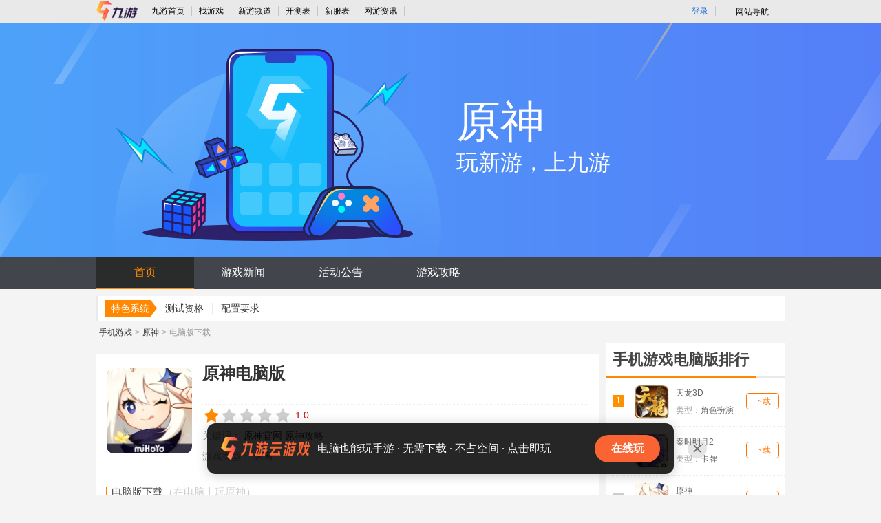

--- FILE ---
content_type: text/html; charset=utf-8
request_url: https://www.9game.cn/yuanshen/diannaoban/
body_size: 17384
content:
  <!DOCTYPE html>
  <html>
  <head>
    <meta http-equiv="Content-Type" content="text/html; charset=utf-8"/>
      <title>原神电脑版下载_原神电脑版怎么玩_原神电脑版辅助安装包_九游</title>
      <meta name="keywords" content="原神电脑版,原神PC版,原神电脑版安装包,原神电脑版下载,原神电脑版下载地址,原神电脑版辅助,原神电脑版修改" />
      <meta name="description" content="九游原神官网为您提供与手机版数据同步的原神电脑版下载，原神电脑版安装教程，原神电脑破解版修改器，还有更多热门游戏电脑版下载推荐，欢迎到前来下载原神电脑版。" />
      <base target="_blank">
      <style>
        /* 使用qrcode_pc */
        html{line-height:1.15;-webkit-text-size-adjust:100%}body{margin:0}main{display:block}h1{font-size:2em;margin:.67em 0}hr{box-sizing:content-box;height:0;overflow:visible}pre{font-family:monospace,monospace;font-size:1em}a{background-color:transparent}abbr[title]{border-bottom:none;text-decoration:underline;text-decoration:underline dotted}b,strong{font-weight:bolder}code,kbd,samp{font-family:monospace,monospace;font-size:1em}small{font-size:80%}sub,sup{font-size:75%;line-height:0;position:relative;vertical-align:baseline}sub{bottom:-.25em}sup{top:-.5em}img{border-style:none}button,input,optgroup,select,textarea{font-family:inherit;font-size:100%;line-height:1.15;margin:0}button,input{overflow:visible}button,select{text-transform:none}[type=button],[type=reset],[type=submit],button{-webkit-appearance:button}[type=button]::-moz-focus-inner,[type=reset]::-moz-focus-inner,[type=submit]::-moz-focus-inner,button::-moz-focus-inner{border-style:none;padding:0}[type=button]:-moz-focusring,[type=reset]:-moz-focusring,[type=submit]:-moz-focusring,button:-moz-focusring{outline:1px dotted ButtonText}fieldset{padding:.35em .75em .625em}legend{box-sizing:border-box;color:inherit;display:table;max-width:100%;padding:0;white-space:normal}progress{vertical-align:baseline}textarea{overflow:auto}[type=checkbox],[type=radio]{box-sizing:border-box;padding:0}[type=number]::-webkit-inner-spin-button,[type=number]::-webkit-outer-spin-button{height:auto}[type=search]{-webkit-appearance:textfield;outline-offset:-2px}[type=search]::-webkit-search-decoration{-webkit-appearance:none}::-webkit-file-upload-button{-webkit-appearance:button;font:inherit}details{display:block}summary{display:list-item}[hidden],template{display:none}.game-down-popup{display:none;position:absolute;width:450px;height:310px;background:#fff;box-shadow:0 8px 16px 0 rgba(176,184,191,.3);border-radius:4px;z-index:1}.game-down-popup.pczhuanqu{display:block;left:-210px;top:35px}.game-down-popup.diannaoban{display:block;left:0;top:56px}.game-down-popup .popup-header{display:block;width:100%;height:60px;background-image:url("https://cdn.9game.cn/ngm-portal-jws/public/img/element_download_top_bg.00a79a95.png");background-repeat:no-repeat;background-size:contain;background-position:50%}.game-down-popup .popup-box{padding-left:25px}.game-down-popup .popup-box .cont{display:block;margin-top:5px;*zoom:1}.game-down-popup .popup-box .cont:after,.game-down-popup .popup-box .cont:before{display:table;content:"";line-height:0}.game-down-popup .popup-box .cont:after{clear:both}.game-down-popup .popup-box .cont .qrcode{float:left;width:130px;height:130px;margin-right:25px;padding:25px;background-image:url("[data-uri]");background-repeat:no-repeat;background-size:contain;background-position:50%}.game-down-popup .popup-box .cont .tips{float:left;margin-top:29px}.game-down-popup .popup-box .cont .tips li{display:block;margin-bottom:15px;font-family:PingFangSC-Regular;font-size:14px;color:#222426;letter-spacing:0;line-height:22px}.game-down-popup .popup-box .cont .tips li:last-child{margin-bottom:0}.game-down-popup .popup-box .btns{display:block;margin-top:5px;padding-left:15px;text-align:center;*zoom:1}.game-down-popup .popup-box .btns:after,.game-down-popup .popup-box .btns:before{display:table;content:"";line-height:0}.game-down-popup .popup-box .btns:after{clear:both}.game-down-popup .popup-box .btns .btnd{float:left;width:180px;height:40px;margin:0 auto;border-radius:4px;font-family:PingFangSC-Regular;font-size:14px;line-height:40px;letter-spacing:0;text-align:center;cursor:pointer}.game-down-popup .popup-box .btns .btnd.nr{margin-right:10px;border:1px solid #f96432;box-sizing:border-box;color:#f96432}.game-down-popup .popup-box .btns .btnd.hs{background-image:-webkit-linear-gradient(316deg,#ff7f2a,#ff5244);background-image:linear-gradient(134deg,#ff7f2a,#ff5244);color:#fff}.game-down-popup .popup-box .btns .btnd.center{float:none;display:inline-block}
        .hide {
          display: none;
        }
        .yuyue-btn {
          background: rgb(51, 190, 255);
          color: #fff;
          cursor: pointer;
        }
      </style>
<link href="https://image.9game.cn/s/uae/g/34/static/ngm-portal/public/css/m_advert/index.aca25175.css" rel="stylesheet">
<link rel="stylesheet" type="text/css" href="https://cdn.9game.cn/ngm-portal-jws/public/css/pc_gamezone/index.cbb77643.css">
<link rel="stylesheet" type="text/css" href="https://cdn.9game.cn/ngm-portal-jws/public/css/cloudgamebanner/index.3a303323.css">
  </head>
  <!--[if lte IE 6]>
<script language="javascript" type="text/javascript" src="https://www.9game.cn/public/javascripts/pc2/common/ie6_png.js"></script>
    <script type="text/javascript">
        DD_belatedPNG.fix('img');
    </script>
<![endif]-->
  <body>
<div class="pub_9pcheader" id="pub_9pcheader">
	<div class="top-bar-ph">
		<ul class="contorl-ph">
				<li class="logo9game"><a data-spm-protocol="i" href="https://www.9game.cn/"><img src="https://image.uc.cn/s/uae/g/0h/portal/VI/portal/PC%E9%97%A8%E6%88%B7-%E8%B5%84%E8%AE%AF%E9%A1%B5header-logo.png" alt=""/></a></li>
				<li><a data-spm-protocol="i" href="https://www.9game.cn/" class="link" data-statis="text:txt_pcdowndetail_1120602_top_po-1_other-shouye">九游首页</a></li>
				<li><a data-spm-protocol="i" href="https://www.9game.cn/gamestore/" class="link" data-statis="text:txt_pcdowndetail_1120602_top_po-2_other-gmestore">找游戏</a></li>
				<li><a data-spm-protocol="i" href="https://www.9game.cn/newgame/" class="link" data-statis="text:txt_pcdowndetail_1120602_top_po-3_other-newgame">新游频道</a></li>
				<li><a data-spm-protocol="i" href="https://www.9game.cn/kc/" class="link" data-statis="text:txt_pcdowndetail_1120602_top_po-5_other-kc">开测表</a></li>
				<li><a data-spm-protocol="i" href="https://www.9game.cn/kf/" class="link" data-statis="text:txt_pcdowndetail_1120602_top_po-6_other-kf">新服表</a></li>
          		<li><a data-spm-protocol="i" href="https://www.9game.cn/news/0_1/" class="link" data-statis="text:txt_pcdowndetail_1120602_top_po-7_other-news">网游资讯</a></li>
			</ul>
			<ul class="user-bar-ph">
              
  <li class="right-li-ph"><a data-spm-protocol="i"  data-statis="text:txt_p_gdl_login" class="ulink JS__NG_Login" target="_self" href="/login">登录</a></li>

				<li class="right-li-ph web-site-ph">
					<div class="site-title">网站导航<span class="site-toward-ph"></span></div>
					<div class="web-site-pop">
						<div class="site-con site-con1">
							<div class="sectitle"><a data-spm-protocol="i" href="https://www.9game.cn/" data-statis="text:txt_p_dh_home">九游门户</a></div>
							<div class="site-list-con">
						<ul class="site-list">
							<li><a data-spm-protocol="i" href="https://www.9game.cn/gamestore/" name="uc_gd_adm" gd_stat="273_0" data-statis="text:txt_p_gdl_gds_273_0">找游戏</a></li>
						    <li><a data-spm-protocol="i" href="https://www.9game.cn/news/" name="uc_gd_adm" gd_stat="273_0" data-statis="text:txt_p_gdl_gds_273_0">网游资讯</a></li>
						    <li><a data-spm-protocol="i" href="https://www.9game.cn/kf/" name="uc_gd_adm" gd_stat="273_0" data-statis="text:txt_p_gdl_gds_273_0">新服表</a></li>
						    <li><a data-spm-protocol="i" href="https://www.9game.cn/newgame/" name="uc_gd_adm" gd_stat="273_0" data-statis="text:txt_p_gdl_gds_273_0">新游频道</a></li>
						</ul>
						<ul class="site-list">
						   <li><a data-spm-protocol="i" href="https://www.9game.cn/category/" name="uc_gd_adm" gd_stat="273_0" data-statis="text:txt_p_gdl_gds_273_0">网游分类</a></li>
						    <li><a data-spm-protocol="i" href="https://www.9game.cn/kc/" name="uc_gd_adm" gd_stat="273_0" data-statis="text:txt_p_gdl_gds_273_0">开测表</a></li>
						    <li><a data-spm-protocol="i" href="https://android.9game.cn/" name="uc_gd_adm" gd_stat="273_0" data-statis="text:txt_p_gdl_gds_273_0">安卓游戏</a></li>
						    <li><a data-spm-protocol="i" href="https://www.9game.cn/danji/" name="uc_gd_adm" gd_stat="273_0" data-statis="text:txt_p_gdl_gds_273_0">手机单机</a></li>
						</ul>
						<ul class="site-list">
						   <li><a data-spm-protocol="i" href="https://ios.9game.cn/" name="uc_gd_adm" gd_stat="273_0" data-statis="text:txt_p_gdl_gds_273_0">苹果游戏</a></li>
					       <li><a data-spm-protocol="i" href="https://www.9game.cn/rank/" name="uc_gd_adm" gd_stat="273_0" data-statis="text:txt_p_gdl_gds_273_0">手游排行</a></li>
					   </ul>
							</div>
						</div>
						<div class="site-con site-con3">
                          <div class="sectitle"><a data-spm-protocol="i" href="javascript:void(0)">热门专区</a></div>
							<div class="site-list-con">
						<ul class="site-list">
							<li><a data-spm-protocol="i" href="https://www.9game.cn/coc/" name="uc_gd_adm" gd_stat="276_0" data-statis="text:txt_p_gdl_gds_276_0">部落冲突</a></li>
					       <li><a data-spm-protocol="i" href="https://www.9game.cn/cr/" name="uc_gd_adm" gd_stat="276_0" data-statis="text:txt_p_gdl_gds_276_0">皇室账号绑定</a></li>
					   </ul>
							</div>
						</div>
						<div class="site-con site-con4">
							<div class="sectitle"><a data-spm-protocol="i" href="javascript:void(0)">更多服务</a></div>
							<div class="site-list-con">
							<ul class="site-list">
							<li><a data-spm-protocol="i" href="https://app.9game.cn/" rel="nofollow" name="uc_gd_adm" gd_stat="277_0" data-statis="text:txt_p_gdl_gds_277_0">九游APP</a></li>
							<li><a data-spm-protocol="i" href="https://gh.9game.cn/" rel="nofollow" name="uc_gd_adm" gd_stat="277_0" data-statis="text:txt_p_gdl_gds_277_0">游戏公会</a></li>
						</ul>
							</div>
						</div>
					</div>
				</li>
			</ul>
		</div>
	</div>	
    <style>
    .header-img .header-top-con.normal{
      background:url('//image.uc.cn/s/uae/g/0h/portal/VI/pc/%E4%B9%9D%E6%B8%B8pc%E7%AB%AF-banner-n-1920%C3%97340.jpg') no-repeat center top;
    }
    .header-img .header-top-con.normal .normal {
      background:none;
    }
    </style>
    <div class="header-img">
      <div class="header-top-con normal">
        <div class="normal" >
          <div class="word">
          <div class="title">原神</div>
          <div class="jiu">玩新游，上九游</div>
          </div>
        </div>
      </div>
    </div>
<div class="nav-con">
    <ul class="nav-in">
        <li class='current' ><a data-spm-protocol="i" href="https://www.9game.cn/yuanshen/" data-statis="text:txt_pcdowndetail-1120602_dh_po-1_other-shouye" target="_self">首页</a></li>
        <li><a data-spm-protocol="i" href="https://www.9game.cn/yuanshen/news-9-1/" data-statis="text:txt_pcdowndetail-1120602_dh_po-2_other-news" target="_self">游戏新闻</a></li>
      <li><a data-spm-protocol="i" href="https://www.9game.cn/yuanshen/huodong-3-1/" data-statis="text:txt_pcdowndetail-1120602_dh_po-3_other-huodong" target="_self">活动公告</a></li>
        <li><a data-spm-protocol="i" href="https://www.9game.cn/yuanshen/gonglue-0-1/" data-statis="text:txt_pcdowndetail-1120602_dh_po-4_other-gonglue" target="_self">游戏攻略</a></li>
    </ul>
</div>
    <div class="main-wrap">
		<div class="fast-way">
			<p class=""><span class="name">特色系统</span>
                      <a data-spm-protocol="i" href="/yuanshen/4100933.html" class="" data-statis="text:txt_pcdowndetail-1120602_fdh_po-1_news-_4100933">测试资格</a>
                      <a data-spm-protocol="i" href="/yuanshen/4009895.html" class="" data-statis="text:txt_pcdowndetail-1120602_fdh_po-2_news-_4009895">配置要求</a>
			</p>
		</div>
        <p class="bread-page"><a href="http://www.9game.cn">手机游戏</a>&gt;<a href="https://www.9game.cn/yuanshen/">原神</a>&gt;<span>电脑版下载</span></p>
      <div class="contain" id="same_scroll">
        <div class="left-con">
          <div class="box-con game-pic-con pc-download-con ">
            <div class="top-block">
              <div class="main-icon">
                <img src="https://media.9game.cn/gamebase/ieu-eagle-docking-service/images/20251022/0/16/8f00bc242295214e3d774c751b9ec683.png?x-oss-process=image/resize,w_120,m_lfit" alt="原神">
              </div>
              <dl class="phase">
                            <dt class="sec-title"><h1><a href="https://www.9game.cn/yuanshen/diannaoban/">原神电脑版</a></h1><span></span></dt>
                <dd class="sec-line">
                  <div class="stars">
                        <span class="up"></span>
                        <span class="down"></span>
                        <span class="down"></span>
                        <span class="down"></span>
                        <span class="down"></span>
                  </div>
                  <span class="score">1.0</span>
                </dd>
                <dd class="sec-line">
                  <span class="dt">关键词：</span>
                  <span class="keyword"><a href="https://www.9game.cn/yuanshen/" data-statis="text:btxt_pcdowndetail-1120602_gjc_po-1_other-gw">原神官网</a> <a href="https://www.9game.cn/yuanshen/gonglue-0-1/" data-statis="text:btxt_pcdowndetail-1120602_gjc_po-2_other-gl"> 原神攻略</a>  </span>
                </dd>
                <dd class="sec-line">
                  <span class="dt">游戏类型：</span>
                  <span class="type"> 休闲</span>
                </dd>
              </dl>
            </div>
            <div class="block">
              <div class="little-tit">
                            <h4 class="title">电脑版下载<span class="mark">（在电脑上玩原神）</span></h4>
              </div>
            </div>
            <div class="block">
              <div class="little-tit">
                <h4 class="title">其他版本下载<span class="mark">（在手机上玩）</span></h4>
              </div>
              <div class="other-links">
                <a href="https://www.9game.cn/news/293878.html" rel="nofollow" class="faq">常见问题FAQ</a>
                    <a href="https://www.9game.cn/feedback.html?uid=&uname=&gzone=&skey=A01p&gid=1120602&gname=原神" rel="nofollow" title="玩家客服" class="server">玩家客服&gt;&gt;</a>
              </div>
                      <a class="btn biubiujsq-btn" data-gameid="1120602" href="https://cdn.biubiu001.com/biubiu_pc_publish/biubiu-installer-100850748.exe"><span class="icon"></span>加速器下载</a>
                      <div class="JS_btn_game_down" style="position: relative;display: inline-block;" data-showtype="diannaoban">
                        <a class="btn android-btn JS_REALNAME_DOWNLOAD" data-gameid="1120602"><span class="icon"></span>安卓版下载</a>
                        <div class="game-down-popup">
                          <div class="popup-header"></div>
                          <div class="popup-box">
                          <div class="cont">
                              <div class="qrcode JS_qrcode_game_down" data-url="https://web.9game.cn/share?pageType=game_detail&ch=OK_1924&gameId=1120602&pullUpFrom=ugt_game_highspeed_1120602&opt=download"></div>
                              <ul class="tips">
                              <li>海量精品新游抢先体验</li>
                              <li>热门游戏礼包免费领</li>
                              <li>快速下载节约38%下载时间</li>
                              <li>绿色安全高速下载</li>
                              </ul>
                          </div>
                          <div class="btns">
                              <div class="nr btnd JS_REALNAME_DOWNLOAD" data-gameid="1120602">普通下载</div>
                              <div class="hs btnd JS_hs_down" data-gameid="1120602" data-ch="OK_1924">
                                使用九游APP下载
                              </div>
                          </div>
                          </div>
                        </div>
                      </div>
                      <span class="btn apple no"><span class="icon"></span>苹果版暂无下载</span>
            </div>
            <div class="block">
              <div class="little-tit">
                <h4 class="title">游戏简介</h4>
              </div>
              <div class="game-intro">
                <p class="game_info hidding">
                在七种元素交汇的大陆——「提瓦特」，每个人都可以成为神。你从世界之外漂流而来，降临大地。在这广阔的世界中，你自由旅行、结识同伴、寻找掌控尘世元素的七神，直到与分离的血亲重聚，在终点见证一切旅途的沉淀。维系者正在死去，创造者尚未到来。面对无法掌控的境遇，人类总会喟叹自身的无力……但在人生最陡峭的转折处，若有凡人的渴望达到极致，神明的视线就将投射而下。当失散的双子在尘沙中重聚、世界的谜底在「神之眼」中尽数显现之时——旅行者，你将去往何方？《原神》是由米哈游自研的一款全新开放世界冒险RPG。你将在游戏中探索一个被称作「提瓦特」的幻想世界。在这广阔的世界中，你可以踏遍七国，邂逅性格各异、能力独特的同伴，与他们一同对抗强敌，踏上寻回血亲之路；也可以不带目的地漫游，沉浸在充满生机的世界里，让好奇心驱使自己发掘各个角落的奥秘……
                </p>
                <span class="show_all">+展开</span>
              </div>
            </div>
                <div class="block" id="x_img_viewer">
                    <div class="little-tit">
                <h4 class="title">游戏截图</h2>
              </div>
                    <div class="box-text">
                        <span class="prev"></span>
                        <span class="next"></span>
                        <div class="spec-pic">
                            <div class="special-img tall">
                        <span class="img"><img src="https://media.9game.cn/gamebase/ieu-eagle-docking-service/images/20251022/9/9/748e39f0c9131ce93e12f7243a531b28.jpg?x-oss-process=image/resize,w_480,m_lfit" x_img_viewer_url="https://media.9game.cn/gamebase/ieu-eagle-docking-service/images/20251022/9/9/748e39f0c9131ce93e12f7243a531b28.jpg?x-oss-process=image/resize,w_1280"></span>
                        <span class="img"><img src="https://media.9game.cn/gamebase/ieu-eagle-docking-service/images/20251022/9/9/905ad9a7e60045738633f587f725069e.jpg?x-oss-process=image/resize,w_480,m_lfit" x_img_viewer_url="https://media.9game.cn/gamebase/ieu-eagle-docking-service/images/20251022/9/9/905ad9a7e60045738633f587f725069e.jpg?x-oss-process=image/resize,w_1280"></span>
                        <span class="img"><img src="https://media.9game.cn/gamebase/ieu-eagle-docking-service/images/20251022/4/4/495dc417ef00a6fde7a98ca320671b76.jpg?x-oss-process=image/resize,w_480,m_lfit" x_img_viewer_url="https://media.9game.cn/gamebase/ieu-eagle-docking-service/images/20251022/4/4/495dc417ef00a6fde7a98ca320671b76.jpg?x-oss-process=image/resize,w_1280"></span>
                        <span class="img"><img src="https://media.9game.cn/gamebase/ieu-eagle-docking-service/images/20251022/3/19/dbd8a84556bbe4b9d344e802492c2ffd.jpg?x-oss-process=image/resize,w_480,m_lfit" x_img_viewer_url="https://media.9game.cn/gamebase/ieu-eagle-docking-service/images/20251022/3/19/dbd8a84556bbe4b9d344e802492c2ffd.jpg?x-oss-process=image/resize,w_1280"></span>
                        <span class="img"><img src="https://media.9game.cn/gamebase/ieu-eagle-docking-service/images/20251022/7/23/7f5bb6908294e7b386638c143d8aaf6a.jpg?x-oss-process=image/resize,w_480,m_lfit" x_img_viewer_url="https://media.9game.cn/gamebase/ieu-eagle-docking-service/images/20251022/7/23/7f5bb6908294e7b386638c143d8aaf6a.jpg?x-oss-process=image/resize,w_1280"></span>
                  </div>
                </div>
              </div>
            </div>
          </div>
      <div class="box-con relative-art">
                         <div class="box-tit">
                             <ul class="tab-tit">
                                 <li class="current"><h2 class="tt">相关阅读</h2></li>
                                 <li ><h2 class="tt">最新更新</h2></li>
                             </ul>
                          </div>
              <div class="box-text">
                  <div class="list-box" x-now-data="0">
                  <ul class="news-list current">
                          <li><a href="https://www.9game.cn/yuanshen/11673706.html" title="原神托马适合用什么武器" data-statis="text:txt_pcdowndetail-1120602_xgwz_po-2_news-11673706" >原神托马适合用什么武器</a></li>
                          <li><a href="https://www.9game.cn/yuanshen/11672633.html" title="原神6.3版本低配幽境危战攻略 幽境危战N5配队思路" data-statis="text:txt_pcdowndetail-1120602_xgwz_po-3_news-11672633" >原神6.3版本低配幽境危战攻略 幽境危战N5配队思路</a></li>
                          <li><a href="https://www.9game.cn/yuanshen/11672592.html" title="原神琉璃秘境小中见大攻略" data-statis="text:txt_pcdowndetail-1120602_xgwz_po-4_news-11672592" >原神琉璃秘境小中见大攻略</a></li>
                          <li><a href="https://www.9game.cn/yuanshen/11672456.html" title="野猪峡谷特殊宝藏隐藏在哪里参考 原神明冠峡特殊宝藏在哪" data-statis="text:txt_pcdowndetail-1120602_xgwz_po-5_news-11672456" >野猪峡谷特殊宝藏隐藏在哪里参考 原神明冠峡特殊宝藏在哪</a></li>
                          <li><a href="https://www.9game.cn/yuanshen/11672304.html" title="原神峡谷盈月之镜解谜方法" data-statis="text:txt_pcdowndetail-1120602_xgwz_po-6_news-11672304" >原神峡谷盈月之镜解谜方法</a></li>
                          <li><a href="https://www.9game.cn/yuanshen/11672062.html" title="原神冬凌草和松珀香怎么快速刷" data-statis="text:txt_pcdowndetail-1120602_xgwz_po-7_news-11672062" >原神冬凌草和松珀香怎么快速刷</a></li>
                          <li><a href="https://www.9game.cn/yuanshen/11671870.html" title="原神希诺宁复刻是否值得抽" data-statis="text:txt_pcdowndetail-1120602_xgwz_po-8_news-11671870" >原神希诺宁复刻是否值得抽</a></li>
                          <li><a href="https://www.9game.cn/yuanshen/11671675.html" title="原神月之四版本菲谢尔培养攻略 菲谢尔圣遗物攻略" data-statis="text:txt_pcdowndetail-1120602_xgwz_po-9_news-11671675" >原神月之四版本菲谢尔培养攻略 菲谢尔圣遗物攻略</a></li>
                          <li><a href="https://www.9game.cn/yuanshen/11671388.html" title="原神核弹莫娜阵容 最强核弹阵容，掌握切人顺序，无敌战斗  " data-statis="text:txt_pcdowndetail-1120602_xgwz_po-10_news-11671388" >原神核弹莫娜阵容 最强核弹阵容，掌握切人顺序，无敌战斗  </a></li>
                          <li><a href="https://www.9game.cn/yuanshen/11671325.html" title="原神柯莱武器圣遗物推荐2026" data-statis="text:txt_pcdowndetail-1120602_xgwz_po-11_news-11671325" >原神柯莱武器圣遗物推荐2026</a></li>
                          <li><a href="https://www.9game.cn/yuanshen/11671282.html" title="原神林中废墟怎么通关" data-statis="text:txt_pcdowndetail-1120602_xgwz_po-12_news-11671282" >原神林中废墟怎么通关</a></li>
                          <li><a href="https://www.9game.cn/yuanshen/11670779.html" title="2026开年版本大盘点 《原神》终章将启 《二重螺旋》国风新版本" data-statis="text:txt_pcdowndetail-1120602_xgwz_po-13_news-11670779" >2026开年版本大盘点 《原神》终章将启 《二重螺旋》国风新版本</a></li>
                          <li><a href="https://www.9game.cn/yuanshen/11670643.html" title="原神深黯魇语之主怎么打" data-statis="text:txt_pcdowndetail-1120602_xgwz_po-14_news-11670643" >原神深黯魇语之主怎么打</a></li>
                          <li><a href="https://www.9game.cn/yuanshen/11669757.html" title="原神被灰烬掩埋的城市任务怎么过 被灰烬掩埋的城市任务通关推荐" data-statis="text:txt_pcdowndetail-1120602_xgwz_po-15_news-11669757" >原神被灰烬掩埋的城市任务怎么过 被灰烬掩埋的城市任务通关推荐</a></li>
               </ul>
               <ul class="news-list" >
                         <li><a href="https://www.9game.cn/yuanshen/11673775.html" title="原神海那边的陆地怎么开" data-statis="text:txt_pcdowndetail-1120602_zxzx_po-1_news-11673775" >原神海那边的陆地怎么开</a></li>
                         <li><a href="https://www.9game.cn/yuanshen/11673706.html" title="原神托马适合用什么武器" data-statis="text:txt_pcdowndetail-1120602_zxzx_po-2_news-11673706" >原神托马适合用什么武器</a></li>
                         <li><a href="https://www.9game.cn/yuanshen/11672633.html" title="原神6.3版本低配幽境危战攻略 幽境危战N5配队思路" data-statis="text:txt_pcdowndetail-1120602_zxzx_po-3_news-11672633" >原神6.3版本低配幽境危战攻略 幽境危战N5配队思路</a></li>
                         <li><a href="https://www.9game.cn/yuanshen/11672592.html" title="原神琉璃秘境小中见大攻略" data-statis="text:txt_pcdowndetail-1120602_zxzx_po-4_news-11672592" >原神琉璃秘境小中见大攻略</a></li>
                         <li><a href="https://www.9game.cn/yuanshen/11672456.html" title="野猪峡谷特殊宝藏隐藏在哪里参考 原神明冠峡特殊宝藏在哪" data-statis="text:txt_pcdowndetail-1120602_zxzx_po-5_news-11672456" >野猪峡谷特殊宝藏隐藏在哪里参考 原神明冠峡特殊宝藏在哪</a></li>
                         <li><a href="https://www.9game.cn/yuanshen/11672304.html" title="原神峡谷盈月之镜解谜方法" data-statis="text:txt_pcdowndetail-1120602_zxzx_po-6_news-11672304" >原神峡谷盈月之镜解谜方法</a></li>
                         <li><a href="https://www.9game.cn/yuanshen/11672062.html" title="原神冬凌草和松珀香怎么快速刷" data-statis="text:txt_pcdowndetail-1120602_zxzx_po-7_news-11672062" >原神冬凌草和松珀香怎么快速刷</a></li>
                         <li><a href="https://www.9game.cn/yuanshen/11671870.html" title="原神希诺宁复刻是否值得抽" data-statis="text:txt_pcdowndetail-1120602_zxzx_po-8_news-11671870" >原神希诺宁复刻是否值得抽</a></li>
                         <li><a href="https://www.9game.cn/yuanshen/11671675.html" title="原神月之四版本菲谢尔培养攻略 菲谢尔圣遗物攻略" data-statis="text:txt_pcdowndetail-1120602_zxzx_po-9_news-11671675" >原神月之四版本菲谢尔培养攻略 菲谢尔圣遗物攻略</a></li>
                         <li><a href="https://www.9game.cn/yuanshen/11671388.html" title="原神核弹莫娜阵容 最强核弹阵容，掌握切人顺序，无敌战斗  " data-statis="text:txt_pcdowndetail-1120602_zxzx_po-10_news-11671388" >原神核弹莫娜阵容 最强核弹阵容，掌握切人顺序，无敌战斗  </a></li>
                         <li><a href="https://www.9game.cn/yuanshen/11671325.html" title="原神柯莱武器圣遗物推荐2026" data-statis="text:txt_pcdowndetail-1120602_zxzx_po-11_news-11671325" >原神柯莱武器圣遗物推荐2026</a></li>
                         <li><a href="https://www.9game.cn/yuanshen/11671282.html" title="原神林中废墟怎么通关" data-statis="text:txt_pcdowndetail-1120602_zxzx_po-12_news-11671282" >原神林中废墟怎么通关</a></li>
                         <li><a href="https://www.9game.cn/yuanshen/11670779.html" title="2026开年版本大盘点 《原神》终章将启 《二重螺旋》国风新版本" data-statis="text:txt_pcdowndetail-1120602_zxzx_po-13_news-11670779" >2026开年版本大盘点 《原神》终章将启 《二重螺旋》国风新版本</a></li>
                         <li><a href="https://www.9game.cn/yuanshen/11670643.html" title="原神深黯魇语之主怎么打" data-statis="text:txt_pcdowndetail-1120602_zxzx_po-14_news-11670643" >原神深黯魇语之主怎么打</a></li>
               </ul>
               </div>
           </div>
       </div>
<div class="box-con article-comment">
	<div class="box-tit"><h2 class="tit"><a href="https://www.9game.cn/yuanshen/commentlist/">玩家评论</a></h2><span class="count">（9579条）</span><a href="https://www.9game.cn/yuanshen/commentlist/" title="原神玩家论坛" class="more">更多&gt;&gt;</a></div>
	<div class="box-text">
		<div class="art-comment-con">
          <div class="app_comment">
            下载九游APP，参与更多评论
          </div>
          <div class="comment_download_app">
            <div class="comment_download_main">
                <div class="title">下载九游APP</div>
                <div class="close"></div>
                <div class="desc">点击下载按钮，或用手机二维码扫描可直接下载对应安装包！</div>
              <div class="qrcode" data-url="https://assistant.9game.cn/client/down?useHttps=1&amp;type=1&amp;ch=KD_903&amp;urlType=1&amp;passParams=isUgAd%3D0"></div>
              <a class="down" target="_self" data-statis="text:btn_pllb-539718_pinglun_po-1_other-1" href="https://assistant.9game.cn/client/down?useHttps=1&amp;type=1&amp;ch=KD_903&amp;urlType=1&amp;passParams=isUgAd%3D0">立即下载九游APP</a>
            </div>
        </div>
			<div id="comment_all">
				<div class="game-list">
					<div class="little-tit">
						<h2 class="title">全部评论</h2>
					</div>
					<ul class="comment-list" id="comment_list">
						<li commentId="29686062">
							<div class="img-con"><img src="https://gw.alicdn.com/imgextra/i2/O1CN01iH3hkC201sCe2IcNe_!!6000000006790-2-tps-720-720.png" alt=""/></div>
							<div class="detail">
								<p class="from">
									<span class="name">试骑狂三</span>来自于
									<a class="jiu">九游APP</a>
									<span class="time">2025-08-11 10:54</span>
								</p>
								<p class="text">游戏包下载地址：<a href="https://www.123912.com/Z04Xm+Dc1qwMlJRokKGGFlMr1mpJOGmMuQUYPv9+ZnSHckTKQppb2nqF/FuPEHf6">https://www.123912.com/Z04Xm+D...</a>大家下载了不要忘记配合biubiu加速器游玩哦，不要谢我，请叫我雷锋！</p>
								<div class="like addlike" data-commentsid="29686062">(195)</div>
							</div>
						</li>
						<li commentId="29800232">
							<div class="img-con"><img src="https://gw.alicdn.com/imgextra/i2/O1CN01iH3hkC201sCe2IcNe_!!6000000006790-2-tps-720-720.png" alt=""/></div>
							<div class="detail">
								<p class="from">
									<span class="name">真正的和平模式</span>来自于
									<a class="jiu">九游APP</a>
									<span class="time">2025-12-28 19:21</span>
								</p>
								<p class="text">我听我其他的朋友说这玩意很好玩，就暂且先给个8分吧，下载完后再来评分</p>
								<div class="like addlike" data-commentsid="29800232">(6)</div>
							</div>
						</li>
						<li commentId="29825582">
							<div class="img-con"><img src="https://gw.alicdn.com/imgextra/i3/O1CN01dUbygy1mjTHfJJ2H6_!!6000000004990-2-tps-720-720.png" alt=""/></div>
							<div class="detail">
								<p class="from">
									<span class="name">豌豆42c2rd</span>来自于
									<a class="jiu">九游APP</a>
									<span class="time">2026-01-25 12:39</span>
								</p>
								<p class="text">肝不好的一定不要玩，但是说实话，剧情是真的好没得说就是抽卡的地方，我得吐槽一下我改了金和紫爆率都是50%每次都小保底还容易歪。</p>
								<div class="like addlike" data-commentsid="29825582">(4)</div>
							</div>
						</li>
						<li commentId="29814232">
							<div class="img-con"><img src="https://gw.alicdn.com/imgextra/i3/O1CN01dUbygy1mjTHfJJ2H6_!!6000000004990-2-tps-720-720.png" alt=""/></div>
							<div class="detail">
								<p class="from">
									<span class="name">创造与魔法5</span>来自于
									<a class="jiu">九游APP</a>
									<span class="time">2026-01-17 03:17</span>
								</p>
								<p class="text">怎么这么多躲猫猫啊，进行很多任务都会要我找线索，线索的紫光还没比宝箱身边的花纹亮，跟着幽灵去解石柱子，路边一个野怪打我一下，视角自动偏移，直接跟丢，不是怪打不过，是这东西真的难找啊</p>
								<div class="like addlike" data-commentsid="29814232">(0)</div>
							</div>
						</li>
						<li commentId="29763632">
							<div class="img-con"><img src="https://gw.alicdn.com/imgextra/i1/O1CN01DweDzn1bT1HezwLTo_!!6000000003465-2-tps-720-720.png" alt=""/></div>
							<div class="detail">
								<p class="from">
									<span class="name">豌豆up6pjn</span>来自于
									<a class="jiu">九游APP</a>
									<span class="time">2025-11-10 11:58</span>
								</p>
								<p class="text">我5年了，虽然退游了两年半，有一点肝而已感觉家里有一点点小崩塌了新出角色越来越超模了，反正哪个游戏也避免不了，最后战力崩塌₍˄·͈༝·͈˄*₎◞ ̑̑₍˄·͈༝·͈˄*₎◞ ̑̑₍˄·͈༝·͈˄*₎◞ ̑̑(˵¯͒〰¯͒˵)</p>
								<div class="like addlike" data-commentsid="29763632">(28)</div>
							</div>
						</li>
						<li commentId="29813012">
							<div class="img-con"><img src="https://gw.alicdn.com/imgextra/i3/O1CN01yUOnHZ1pt2P6vO8Sd_!!6000000005417-2-tps-720-720.png" alt=""/></div>
							<div class="detail">
								<p class="from">
									<span class="name">刀锋业伊利丹2</span>来自于
									<a class="jiu">九游APP</a>
									<span class="time">2026-01-15 21:01</span>
								</p>
								<p class="text">内容很丰富，就是玩久了有一点腻，之前退游了，有一会，现在回坑了，创了个新号，每天都在玩</p>
								<div class="like addlike" data-commentsid="29813012">(0)</div>
							</div>
						</li>
						<li commentId="29779682">
							<div class="img-con"><img src="https://gw.alicdn.com/imgextra/i3/O1CN01WdgnU91DZO0jVzDn0_!!6000000000230-2-tps-720-720.png" alt=""/></div>
							<div class="detail">
								<p class="from">
									<span class="name">豌豆k3egb7</span>来自于
									<a class="jiu">九游APP</a>
									<span class="time">2025-12-03 20:23</span>
								</p>
								<p class="text">画面很好看，也十分好玩，可以完全自由探索，剧情特别有意思，玩原神有几年了，其他游戏都退坑了，就这一个还在坚持玩，福利给的超级好，很值得入坑试一试</p>
								<div class="like addlike" data-commentsid="29779682">(9)</div>
							</div>
						</li>
						<li commentId="29776382">
							<div class="img-con"><img src="https://gw.alicdn.com/imgextra/i2/O1CN01vtkxfD1E1mZDxZ6mL_!!6000000000292-2-tps-720-720.png" alt=""/></div>
							<div class="detail">
								<p class="from">
									<span class="name">辞儿姐姐</span>来自于
									<a class="jiu">九游APP</a>
									<span class="time">2025-11-29 18:46</span>
								</p>
								<p class="text">米哈鱼，如果你再歪我就给你差评，气死我了，抽帝君歪了2次，还没原石了！！！我还要抽杜林</p>
								<div class="like addlike" data-commentsid="29776382">(13)</div>
							</div>
						</li>
						<li commentId="29799402">
							<div class="img-con"><img src="https://gw.alicdn.com/imgextra/i3/O1CN01lzPxoI1KLpbE8oIOf_!!6000000001148-2-tps-720-720.png" alt=""/></div>
							<div class="detail">
								<p class="from">
									<span class="name">豌豆epqdc3</span>来自于
									<a class="jiu">九游APP</a>
									<span class="time">2025-12-27 22:16</span>
								</p>
								<p class="text">特别喜欢原神的画风，就是建模可以加强一下，剧情也很好，大家可以放心玩</p>
								<div class="like addlike" data-commentsid="29799402">(2)</div>
							</div>
						</li>
						<li commentId="29800922">
							<div class="img-con"><img src="https://gw.alicdn.com/imgextra/i2/O1CN01S7tIbL1eghy604viV_!!6000000003901-2-tps-720-720.png" alt=""/></div>
							<div class="detail">
								<p class="from">
									<span class="name">sky迟安</span>来自于
									<a class="jiu">九游APP</a>
									<span class="time">2025-12-29 20:40</span>
								</p>
								<p class="text">我的杜林怎么是红发大剑</p>
								<div class="like addlike" data-commentsid="29800922">(9)</div>
							</div>
						</li>
						<li commentId="29806252">
							<div class="img-con"><img src="https://gw.alicdn.com/imgextra/i4/O1CN01S00RAo1GS0TgFL9MP_!!6000000000620-2-tps-720-720.png" alt=""/></div>
							<div class="detail">
								<p class="from">
									<span class="name">豌豆z9kigy</span>来自于
									<a class="jiu">九游APP</a>
									<span class="time">2026-01-06 20:10</span>
								</p>
								<p class="text">好玩的要命，就有点费时间</p>
								<div class="like addlike" data-commentsid="29806252">(3)</div>
							</div>
						</li>
						<li commentId="29793432">
							<div class="img-con"><img src="https://gw.alicdn.com/imgextra/i2/O1CN01iH3hkC201sCe2IcNe_!!6000000006790-2-tps-720-720.png" alt=""/></div>
							<div class="detail">
								<p class="from">
									<span class="name">九游玩家010331261363</span>来自于
									<a class="jiu">九游APP</a>
									<span class="time">2025-12-21 08:55</span>
								</p>
								<p class="text">画面不错，剧情也行，就是抽角色出金率太低了，抽杜林歪了3次…</p>
								<div class="like addlike" data-commentsid="29793432">(3)</div>
							</div>
						</li>
						<li commentId="29804912">
							<div class="img-con"><img src="https://gw.alicdn.com/imgextra/i4/O1CN01gthzxU1QS8kbtlpyt_!!6000000001974-2-tps-720-720.png" alt=""/></div>
							<div class="detail">
								<p class="from">
									<span class="name">巨天王功星</span>来自于
									<a class="jiu">九游APP</a>
									<span class="time">2026-01-03 17:57</span>
								</p>
								<p class="text">之前玩过，总体挺好的，只不过就是。就有点卡</p>
								<div class="like addlike" data-commentsid="29804912">(5)</div>
							</div>
						</li>
						<li commentId="29732202">
							<div class="img-con"><img src="https://gw.alicdn.com/imgextra/i3/O1CN01RWOHiH1oocyWBLuWx_!!6000000005272-2-tps-720-720.png" alt=""/></div>
							<div class="detail">
								<p class="from">
									<span class="name">豌豆33vjq8</span>来自于
									<a class="jiu">九游APP</a>
									<span class="time">2025-10-04 10:48</span>
								</p>
								<p class="text">太太太恶心了抽卡系统，我们作为零氪傥，好不容易才肝出来的抽数，直接次次歪，你有考虑我们的感受吗，以后再也不玩元神了，气死我了</p>
								<div class="like addlike" data-commentsid="29732202">(58)</div>
							</div>
						</li>
						<li commentId="29826902">
							<div class="img-con"><img src="https://gw.alicdn.com/imgextra/i4/O1CN01jbJqGR22i7yWLRYyh_!!6000000007153-2-tps-720-720.png" alt=""/></div>
							<div class="detail">
								<p class="from">
									<span class="name">小酥猫猫</span>来自于
									<a class="jiu">九游APP</a>
									<span class="time">2026-01-25 23:11</span>
								</p>
								<p class="text">画质优，操作简单好玩</p>
								<div class="like addlike" data-commentsid="29826902">(1)</div>
							</div>
						</li>
						<li commentId="29823022">
							<div class="img-con"><img src="https://gw.alicdn.com/imgextra/i3/O1CN01AV4G2I1JA5pkSUYlH_!!6000000000987-2-tps-720-720.png" alt=""/></div>
							<div class="detail">
								<p class="from">
									<span class="name">小黄鬼驾到</span>来自于
									<a class="jiu">九游APP</a>
									<span class="time">2026-01-23 23:47</span>
								</p>
								<p class="text">好玩，画质好 还是我喜欢的类型</p>
								<div class="like addlike" data-commentsid="29823022">(4)</div>
							</div>
						</li>
						<li commentId="29816052">
							<div class="img-con"><img src="https://gw.alicdn.com/imgextra/i4/O1CN01S00RAo1GS0TgFL9MP_!!6000000000620-2-tps-720-720.png" alt=""/></div>
							<div class="detail">
								<p class="from">
									<span class="name">豌豆uicfq8</span>来自于
									<a class="jiu">九游APP</a>
									<span class="time">2026-01-18 13:28</span>
								</p>
								<p class="text">原神太好玩了，我要一辈子都玩原神。</p>
								<div class="like addlike" data-commentsid="29816052">(4)</div>
							</div>
						</li>
						<li commentId="29811152">
							<div class="img-con"><img src="https://gw.alicdn.com/imgextra/i2/O1CN01wvMwb61kfEO1lMYOq_!!6000000004710-2-tps-720-720.png" alt=""/></div>
							<div class="detail">
								<p class="from">
									<span class="name">玩家85098728</span>来自于
									<a class="jiu">九游APP</a>
									<span class="time">2026-01-13 01:17</span>
								</p>
								<p class="text">好玩好玩好玩好玩好玩好玩</p>
								<div class="like addlike" data-commentsid="29811152">(0)</div>
							</div>
						</li>
						<li commentId="29754552">
							<div class="img-con"><img src="https://gw.alicdn.com/imgextra/i4/O1CN01S00RAo1GS0TgFL9MP_!!6000000000620-2-tps-720-720.png" alt=""/></div>
							<div class="detail">
								<p class="from">
									<span class="name">豌豆rsnpy7</span>来自于
									<a class="jiu">九游APP</a>
									<span class="time">2025-10-29 14:19</span>
								</p>
								<p class="text">去那个解释一下，我没有下载，但是我想下载。还有总共有256GB内存，已经用了140.59GB内存，如果下了还能保持流畅吗</p>
								<div class="like addlike" data-commentsid="29754552">(12)</div>
							</div>
						</li>
						<li commentId="29804682">
							<div class="img-con"><img src="https://gw.alicdn.com/imgextra/i2/O1CN01p6KJvC22tZsS5Wdfh_!!6000000007178-2-tps-720-720.png" alt=""/></div>
							<div class="detail">
								<p class="from">
									<span class="name">豌豆cjnkl3</span>来自于
									<a class="jiu">九游APP</a>
									<span class="time">2026-01-03 12:37</span>
								</p>
								<p class="text">挺好玩的，但是我之前抽卡歪了好几回</p>
								<div class="like addlike" data-commentsid="29804682">(1)</div>
							</div>
						</li>
					</ul>
				</div>
			</div>
		</div>	
		  <input type="hidden" value='{"count":10, "total":9579, "gameid":1120602,"platform_id":"2"}'  data-url="/tpl/pc/common/commentajax.html" id="param">
		  <input type="hidden" id="statsParam" data-url="/jumpurl.html?outurl=https://www.9game.cn/public/images/android_portal/link/logo.png" />
           <div class="all-comment">
               <div class="page-unload" id="page_reload" style="display: block;">
                   <a href="javascript:void(0);" target="_self" class="page-reload" data-url="/tpl/pc/common/commentajax.html">点击查看更多加载</a>
               </div>
           </div>
        <div class="page-load" id="page_load" style="display: none;">
            <img src="/public/images/pc/pc_new/loading.gif" alt="">正在加载，请稍后...
        </div>
      </div>
</div>
        </div>
        <div class="right-con">				
<div style="display:none;">
  <p>t10_2-t10_1:4.0</p>
  <p>t10_3-t10_2:3.0</p>
  <p>t10_4-t10_3:4.0</p>
  <p>t10_5-t10_4:3.0</p>
  <p>t10_6-t10_5:0.0</p>
  <p>t10_6-t10_1:14.0</p>
</div>
          <div class="box-con ranking-con">
            <div class="box-tit"><h2 class="tit">手机游戏电脑版排行</h2></div>
            <div class="box-text">
              <ul class="side-rank-list">
                      <li class="second">
                    <div class="side-rank-num">1</div>
                    <a href="https://www.9game.cn/qfc/286088.html" class="side-rank-info" data-statis="text:logo_pcdowndetail-1120602_dnbxzph_po-1_free_1464">
                      <img src="https://media.9game.cn/gamebase/2021/6/2/227338113_.png">
                      <p>天龙3D</p>
                      <p><span class="type">类型：</span>角色扮演</p>
                      <span class="radius50"></span>
                    </a>
                    <a data-gameid="542441" class="btn down JS_REALNAME_DOWNLOAD">下载 </a>
                  </li>
                      <li class="third">
                    <div class="side-rank-num">2</div>
                    <a href="https://www.9game.cn/qsmy23d/286097.html" class="side-rank-info" data-statis="text:logo_pcdowndetail-1120602_dnbxzph_po-2_free_1464">
                      <img src="https://media.9game.cn/gamebase/20230727/10/26/8383172d9c684983a652a543baf3ed36.png?x-oss-process=image/resize,w_120,m_lfit">
                      <p>秦时明月2</p>
                      <p><span class="type">类型：</span>卡牌</p>
                      <span class="radius50"></span>
                    </a>
                    <a data-gameid="543470" class="btn down JS_REALNAME_DOWNLOAD">下载 </a>
                  </li>
                      <li>
                    <div class="side-rank-num">3</div>
                    <a href="https://www.9game.cn/yuanshen/diannaoban/" class="side-rank-info" data-statis="text:logo_pcdowndetail-1120602_dnbxzph_po-3_free_1464">
                      <img src="https://media.9game.cn/gamebase/ieu-eagle-docking-service/images/20251022/0/16/8f00bc242295214e3d774c751b9ec683.png?x-oss-process=image/resize,w_120,m_lfit">
                      <p>原神</p>
                      <p><span class="type">类型：</span>休闲</p>
                      <span class="radius50"></span>
                    </a>
                    <a data-gameid="1120602" class="btn down JS_REALNAME_DOWNLOAD">下载 </a>
                  </li>
                      <li>
                    <div class="side-rank-num">4</div>
                    <a href="https://www.9game.cn/bhxy2/diannaoban/" class="side-rank-info" data-statis="text:logo_pcdowndetail-1120602_dnbxzph_po-4_free_1464">
                      <img src="https://media.9game.cn/gamebase/20230727/0/16/c54fb0f4d60d44d6b6cdd2d85bd7333e.png?x-oss-process=image/resize,w_120,m_lfit">
                      <p>崩坏学园2</p>
                      <p><span class="type">类型：</span>角色扮演</p>
                      <span class="radius50"></span>
                    </a>
                    <a data-gameid="537921" class="btn down JS_REALNAME_DOWNLOAD">下载 </a>
                  </li>
                      <li>
                    <div class="side-rank-num">5</div>
                    <a href="https://www.9game.cn/jw3/diannaoban/" class="side-rank-info" data-statis="text:logo_pcdowndetail-1120602_dnbxzph_po-5_free_1464">
                      <img src="https://media.9game.cn/gamebase/20230727/3/3/5c1833683e9a41bc988f072e339053c6.png?x-oss-process=image/resize,w_120,m_lfit">
                      <p>君王3</p>
                      <p><span class="type">类型：</span>休闲</p>
                      <span class="radius50"></span>
                    </a>
                    <a data-gameid="537600" class="btn down JS_REALNAME_DOWNLOAD">下载 </a>
                  </li>
              </ul>
            </div>
          </div>
<div class="box-con right-recom">
    <div class="box-tit">
        <ul class="tab-tit">
            <li class="current"><h2 class="tt">热门推荐</h2></li>
            <li><h2 class="tt">最新资讯</h2></li>
        </ul>
    </div>
    <div class="box-text">
        <div class="list-box">
            <ul class="news-list current">
              <li><a data-spm-protocol="i" href="https://www.9game.cn/sgsmjc/11673174.html" data-statis="text:txt_pcdowndetail-1058777_rmtj_po-1_news-11673174" title="《三国杀名将传》2月1日九州行商活动">《三国杀名将传》2月1日九州行商活动</a></li>
              <li><a data-spm-protocol="i" href="https://www.9game.cn/sgsmjc/11673173.html" data-statis="text:txt_pcdowndetail-1058777_rmtj_po-2_news-11673173" title="《三国杀名将传》1月30日兵临城下活动">《三国杀名将传》1月30日兵临城下活动</a></li>
              <li><a data-spm-protocol="i" href="https://www.9game.cn/sgsmjc/11673171.html" data-statis="text:txt_pcdowndetail-1058777_rmtj_po-3_news-11673171" title="《三国杀名将传》1月29日锦函寻珍活动">《三国杀名将传》1月29日锦函寻珍活动</a></li>
              <li><a data-spm-protocol="i" href="https://www.9game.cn/sgsmjc/11673175.html" data-statis="text:txt_pcdowndetail-1058777_rmtj_po-4_news-11673175" title="《三国杀名将传》2月2日摸金寻藏活动">《三国杀名将传》2月2日摸金寻藏活动</a></li>
              <li><a data-spm-protocol="i" href="https://www.9game.cn/news/11673323.html" data-statis="text:txt_pcdowndetail-1058777_rmtj_po-5_news-11673323" title="天空岛传说钓鱼怎么钓 天空岛传说钓鱼技巧攻略">天空岛传说钓鱼怎么钓 天空岛传说钓鱼技巧攻略</a></li>
              <li><a data-spm-protocol="i" href="https://www.9game.cn/sgsmjc/11673162.html" data-statis="text:txt_pcdowndetail-1058777_rmtj_po-6_news-11673162" title="《三国杀名将传》1月27日全服更新公告">《三国杀名将传》1月27日全服更新公告</a></li>
              <li><a data-spm-protocol="i" href="https://www.9game.cn/news/11673321.html" data-statis="text:txt_pcdowndetail-1058777_rmtj_po-7_news-11673321" title="代号Lovania氪金吗 代号Lovania氪金机制一览">代号Lovania氪金吗 代号Lovania氪金机制一览</a></li>
              <li><a data-spm-protocol="i" href="https://www.9game.cn/menghuanxiyou/11673308.html" data-statis="text:txt_pcdowndetail-1058777_rmtj_po-8_news-11673308" title="周常减负又升级！通关一次 整月免打">周常减负又升级！通关一次 整月免打</a></li>
              <li><a data-spm-protocol="i" href="https://www.9game.cn/arcraiders/11673334.html" data-statis="text:txt_pcdowndetail-1058777_rmtj_po-9_news-11673334" title="《ARC Raiders》粉碎机攻击技巧推荐">《ARC Raiders》粉碎机攻击技巧推荐</a></li>
              <li><a data-spm-protocol="i" href="https://www.9game.cn/jieba6/11673339.html" data-statis="text:txt_pcdowndetail-1058777_rmtj_po-10_news-11673339" title="《街霸6》第四弹DLC完整角色阵容疑似泄露">《街霸6》第四弹DLC完整角色阵容疑似泄露</a></li>
            </ul>
            <ul class="news-list">
                            <li><a data-spm-protocol="i" href="https://www.9game.cn/news/11673754.html" data-statis="text:p_pcdowndetail_new_1058777_11673754" data-statis="text:txt_pcdowndetail-1058777_rmtj_po-1_news-11673754" title="中国式班主任第24关怎么通关">中国式班主任第24关怎么通关</a></li>
                            <li><a data-spm-protocol="i" href="https://www.9game.cn/shuguangyingxiong/11673081.html" data-statis="text:p_pcdowndetail_new_1058777_11673081" data-statis="text:txt_pcdowndetail-1058777_rmtj_po-2_news-11673081" title="数据周报|诸葛亮胜率异军突起 奇奇经济榜三连冠">数据周报|诸葛亮胜率异军突起 奇奇经济榜三连冠</a></li>
                            <li><a data-spm-protocol="i" href="https://www.9game.cn/yyslskfsjwx/11673705.html" data-statis="text:p_pcdowndetail_new_1058777_11673705" data-statis="text:txt_pcdowndetail-1058777_rmtj_po-3_news-11673705" title="燕云十六声心月此宵圆怎么完成">燕云十六声心月此宵圆怎么完成</a></li>
                            <li><a data-spm-protocol="i" href="https://www.9game.cn/mingchao/11673704.html" data-statis="text:p_pcdowndetail_new_1058777_11673704" data-statis="text:txt_pcdowndetail-1058777_rmtj_po-4_news-11673704" title="鸣潮3.0荣耀之丘怎么三回合秒杀">鸣潮3.0荣耀之丘怎么三回合秒杀</a></li>
                            <li><a data-spm-protocol="i" href="https://www.9game.cn/news/11673710.html" data-statis="text:p_pcdowndetail_new_1058777_11673710" data-statis="text:txt_pcdowndetail-1058777_rmtj_po-5_news-11673710" title="出战追击雷神套怎么搭配">出战追击雷神套怎么搭配</a></li>
                            <li><a data-spm-protocol="i" href="https://www.9game.cn/yuanshen/11673706.html" data-statis="text:p_pcdowndetail_new_1058777_11673706" data-statis="text:txt_pcdowndetail-1058777_rmtj_po-6_news-11673706" title="原神托马适合用什么武器">原神托马适合用什么武器</a></li>
                            <li><a data-spm-protocol="i" href="https://www.9game.cn/wzry/11673701.html" data-statis="text:p_pcdowndetail_new_1058777_11673701" data-statis="text:txt_pcdowndetail-1058777_rmtj_po-7_news-11673701" title="王者荣耀S24猪八戒最强出装怎么选">王者荣耀S24猪八戒最强出装怎么选</a></li>
                            <li><a data-spm-protocol="i" href="https://www.9game.cn/news/11673723.html" data-statis="text:p_pcdowndetail_new_1058777_11673723" data-statis="text:txt_pcdowndetail-1058777_rmtj_po-8_news-11673723" title="穿越火线枪战王者新增道具击退手雷与绝命暴走解析">穿越火线枪战王者新增道具击退手雷与绝命暴走解析</a></li>
                            <li><a data-spm-protocol="i" href="https://www.9game.cn/news/11673737.html" data-statis="text:p_pcdowndetail_new_1058777_11673737" data-statis="text:txt_pcdowndetail-1058777_rmtj_po-9_news-11673737" title="模拟山羊3怎么获取水豚">模拟山羊3怎么获取水豚</a></li>
                            <li><a data-spm-protocol="i" href="https://www.9game.cn/yimo1/11673729.html" data-statis="text:p_pcdowndetail_new_1058777_11673729" data-statis="text:txt_pcdowndetail-1058777_rmtj_po-10_news-11673729" title="伊莫走调草是什么">伊莫走调草是什么</a></li>
            </ul>
        </div>
    </div>
</div>
        </div>
      </div>
    </div>
      <style>
  .newbbb {
    width: 1000px;
    border-radius: 8px;
    z-index: 0;
  }
  .newbbb:hover {
    outline: 3px solid #f96432;
  }
  .newbbb img {
    width: 100%;
  }
</style>
<div class="newbbb" style="margin: 10px auto;">
  <img src="https://cdn.9game.cn/ngm-portal-jws/20240625/pic_banner%204.png" alt="">
</div>
<div class="footer">
	<p class="link cf">
		<a data-spm-protocol="i"  href="https://www.9game.cn/tpl/pc2/contact_us.html" rel="nofollow" title="联系我们" rel="nofollow">关于我们</a>|
          <a data-spm-protocol="i"  href="https://www.9game.cn/sitemap/computer/" title="网站地图">网站地图 </a>|
		<a data-spm-protocol="i"   title="玩家客服" rel="nofollow">玩家客服</a>|
	  <a data-spm-protocol="i"  href="https://aq.9game.cn/maq" title="帐号申诉" rel="nofollow">帐号申诉 </a>|
      <a data-spm-protocol="i"  href="https://aligames.open.uc.cn/" title="九游开放平台" rel="nofollow"> 九游开放平台</a>|
      <a data-spm-protocol="i"  href="https://www.9game.cn/tpl/pc2/peta/index.html" title="家长监护工程" rel="nofollow">九游成长关爱平台</a>|
      <a data-spm-protocol="i"  href="https://www.9game.cn/news/5739391.html" title="专项公告" rel="nofollow">专项公告</a>|
      <a data-spm-protocol="i"  href="https://lingxigames.jubao.alibaba.com" title="廉正举报" rel="nofollow">廉正举报</a>
	</p>
  	<p>© 2009年 至今  9game.cn. 版权所有。© Since 2009  9game.cn. All rights reserved.</p>
     <p>
       <a data-spm-protocol="i"  href="https://beian.miit.gov.cn/" title="粤ICP备13078412号" rel="nofollow">粤ICP备13078412号</a>  增值电信业务经营许可证： 粤B2-20130739
  </p>
  <p>公司名称：广州爱九游信息技术有限公司</p>
  <p>公司电话：0571-26883338</p>
	<a data-spm-protocol="i"  href="https://www.9game.cn/tpl/pc/app/private.html" class="fo_nav" rel="nofollow">《九游隐私权政策》</a>&nbsp;&nbsp;
    <a data-spm-protocol="i"  href="https://www.9game.cn/tpl/pc/app/legalnotice.html" class="fo_nav" rel="nofollow">《用户协议》</a>&nbsp;&nbsp;
    <a data-spm-protocol="i"  href="https://www.9game.cn/tpl/pc2/gonggao.html" class="fo_nav" rel="nofollow">《网络游戏管理暂行办法》</a>&nbsp;&nbsp;
    <a data-spm-protocol="i"  href="https://www.9game.cn/tpl/pc2/gonggao.html" class="fo_nav" rel="nofollow">《游戏资质信息》</a>&nbsp;&nbsp;
  <a data-spm-protocol="i"  rel="nofollow" href="http://www.12377.cn/" target="_blank" style="margin-right:15px;">
    <img src="//image.9game.cn/s/uae/g/0h/portal/pc2/common/report_logo.png" style="vertical-align: middle;">
  </a>
  <a data-spm-protocol="i"  target="_blank" href="http://www.beian.gov.cn/portal/registerSystemInfo?recordcode=44010602000283" style="margin-right:15px;"><img style="vertical-align: middle;" src="https://cdn.9game.cn/ngm-portal-jws/beian.png"/>粤公网安备44010602000283号</a>
  <a data-spm-protocol="i"  target="_blank" href="https://zzlz.gsxt.gov.cn/businessCheck/verifKey.do?showType=p&serial=914401150784479539-SAIC_SHOW_1000009144011507844795391656401664661&signData=MEUCIQCHZKVAreYMtm5QEY/7epk2KWYe/OHWYrDxKRvBmptwKQIgFjFzLFNRpFesm/R6tOV8mRk9COZvdmzE78w9SBXzHvQ=" style="margin-right:15px;"><img style="vertical-align: middle;width: 36px;height: 36px;" src="https://cdn.9game.cn/ngm-portal-jws/yingyezhizhao.png"/></a>
</div>
<script crossorigin="anonymous" type="text/javascript" src="https://cdn.9game.cn/ngm-portal-jws/js/jquery.js"></script>		
<script crossorigin="anonymous" type="text/javascript" data-real-name="0" src="https://cdn.9game.cn/ngm-portal-jws/js/real_name.js"></script>
      <script>
var _hmt = _hmt || [];
(function() {
  var hm = document.createElement("script");
  hm.src = "//hm.baidu.com/hm.js?e6e890e978a935949b61a6f4a5752fb7";
  var s = document.getElementsByTagName("script")[0]; 
  s.parentNode.insertBefore(hm, s);
})();
</script>
<script>
var _hmt = _hmt || [];
(function() {
  var hm = document.createElement("script");
  hm.src = "//hm.baidu.com/hm.js?5c9ac1e13171a3863d5af2975ce301b7";
  var s = document.getElementsByTagName("script")[0]; 
  s.parentNode.insertBefore(hm, s);
})();
</script>
<script type="text/javascript">
window.onload = function() {
  window._bd_share_config={"common":{"bdSnsKey":{},"bdText":"","bdMini":"2","bdMiniList":["weixin","copy","tsina","mshare","sqq","tieba","qzone","tqf","douban","meilishuo","ty","huaban","mail","print"],"bdPic":"","bdStyle":"0","bdSize":"16"},"share":{}};with(document)0[(getElementsByTagName('head')[0]||body).appendChild(createElement('script')).src='https://image.uc.cn/s/uae/g/0h/portal/https/baidushare/share.js?v=89860593.js?cdnversion='+~(-new Date()/36e5)];
}
</script>
<script type="text/javascript">
	var _paq = _paq || [];
	(function(){ 
      			var u="https://track.uc.cn/";
    			_paq.push(['setSiteId', '027daeb3b728']);
				_paq.push(['setDocumentTitle', window.location.host + window.location.pathname]);
				_paq.push(['setTrackerUrl', u+'collect?uc_param_str=dnfrcpve']);
				_paq.push(['trackPageView']);
				_paq.push(['enableLinkTracking']);
				var d=document, g=d.createElement('script'), s=d.getElementsByTagName('script')[0]; 
				g.type='text/javascript'; 
      			g.defer=true; 
      			g.async=true; 
				g.src=u+'uaest.js';
				s.parentNode.insertBefore(g,s);
    			}
    )();
</script>
<ul class="pub-littlt-fix-nav" id="pub-littlt-fix-nav" data-tpl-id="3482">
	<li class="client">
		<a href="#" class="link">下载<span class="lit">客户端</span></a>
		<div class="client-code first">
          <a href="https://assistant.9game.cn/client/down?useHttps=1&type=1&ch=OK_1372&urlType=1">
				<img src="https://media.9game.cn/gamebase/20240418/6a302c05ba7441c58fb757c5f5b1839c.png" alt="" class="img"/>
			</a>
			<p class="p">点击下载或扫一扫，安装九游APP</p>
			<p class="p2">领礼包，看攻略</p>
			<span class="close"></span>
			<span class="cor"></span>
		</div>
	</li>
	<li class="suggest">
		<a href="https://feedback.uc.cn/feedback/feedback/index?instance=ucgamepc&uc_param_str=einibicppfmivesifrutla" class="link">我要反馈</a>
	</li>
	<li class="to-top"></li>
</ul>
  </body>
  <script crossorigin="anonymous" src="https://cdn.9game.cn/static/9game/app/sdk/latest/dist/pullup.js"></script>
<script crossorigin="anonymous" type="text/javascript" src="https://cdn.9game.cn/ngm-portal-jws/js/jquery.js"></script>
<script type="text/javascript" src="/public/javascripts/pc/lscs/x_move.js"></script>
<script type="text/javascript" src="/public/javascripts/pc/common/loadmore.js?ver=20140521"></script>
<script type="text/javascript" src="/public/javascripts/pc/common/qrcode_min.js"></script>
<script type="text/javascript" src="/public/javascripts/pc2/netgame_detail/pub_header.js"></script>
<script type="text/javascript" src="/public/javascripts/pc2/netgame_detail/template5.js?ver=20170926"></script>
<script type="text/javascript" src="/public/javascripts/pc2/show_win_gamefile_v2.js?ver=20140430"></script>
<script type="text/javascript" src="/public/javascripts/pc2/art_comment1408.js?ver=20170926"></script>
<script type="text/javascript" src="https://cdn.9game.cn/ngm-portal-jws/20251209/x_img_viewer_1.js?t=1.769425187749E12"></script>
<script type="text/javascript" src="/public/javascripts/pc2/common/litt_nav.js?ver=20150516" id="litt_nav_js" data-type="2"></script>
<script crossorigin="anonymous" src="https://cdn.9game.cn/ngm-portal-jws/js/ucb.js" type="text/javascript"></script>
<script crossorigin="anonymous" src="https://cdn.9game.cn/ngm-portal-jws/js/portal.js" type="text/javascript"></script>
  <script>
    window.onload = function() {
      $('.JS_qrcode_game_down').each(function(idx, elem) {
        var downUrl = $(elem).data('url');
        var qrcode = window.xMan_qrcode({
          render: 'canvas',
          width: 130,
          height: 130,
          correctLevel: 0,
          text: downUrl,
        });
        $(elem).append(qrcode);
      });
      $('.JS_hs_down').on('click', function() {
        var ch = $(this).data('ch');
        var gameid = $(this).data('gameid');
        var pcfg = {
          udf: true,
          checkTime: 1000,
          pullUpFrom: 'ugt_game_highspeed_' + gameid + '_' + ch,
          apkName: 'ninegame_' + ch + '.apk',
          ch: ch,
        };
        // 不能拉起九游自己的专区
        if (gameid && parseInt(gameid, 10) !== 79532) {
          pcfg.type = 'game_detail';
          pcfg.action = 'download';
          pcfg.params = {
            gameId: gameid,
          };
        }
        NineGameClientPullUp.wakeup(pcfg, function(error, update, result) {
          if (!error) {
            console.log('拉起成功');
          } else {
            if (update) {
              window.location.href = result;
            } else {
              window.location.href = result;
            }
          }
        });
      });
      $('.JS_nr_down').on('click', function() {
        var href = $(this).data('href');
        window.location.href = href;
      });
      $('.JS_btn_game_down').on('mouseover', function(e) {
        var showtype = $(this).data('showtype');
        $(this).find('.game-down-popup').addClass(showtype);
      });
      $('.JS_btn_game_down').on('mouseout', function(e) {
        var showtype = $(this).data('showtype');
        $(this).find('.game-down-popup').removeClass(showtype);
      });
    }
  </script>
  <script crossorigin="anonymous" type="text/javascript" src="https://cdn.9game.cn/ngm-portal-jws/public/js/realname/index.ce2e22dc.js" id="REALNAME" data-mobilestyle="rem"></script>
<input type="hidden" id="_aplusSid" value="91e235cd-6b63-4644-8ea7-4d15aa8a6b6a">
<script crossorigin="anonymous" src="https://g.alicdn.com/code/npm/@ali/ieu-member-js-sdk/0.1.15/index.umd.js"></script>
<script crossorigin="anonymous" src="https://cdn.9game.cn/ngm-portal-jws/public/js/rcdLogin/index.b5513c48.js"></script>
<script crossorigin="anonymous" src="https://cdn.9game.cn/ngm-portal-jws/public/js/rclearLogin/index.89ab5ac1.js"></script>
<script crossorigin="anonymous" src="https://cdn.9game.cn/ngm-portal-jws/public/js/aplus_point/index.901b7a58.js"></script>
<link rel="stylesheet" type="text/css" href="https://cdn.9game.cn/ngm-portal-jws/public/css/pc_quark_popup/index.978a8e7e.css">
<div class="qak_popup" data-ch="JY_265">
  <div class="qak_popup_bg"></div>
  <div class="qak_popup_main">
    <div class="qak_popup_main_common JS_QAK_GZ" data-cdgurl="https://www.9game.cn/yunyou/">
      <img class="qak_popup_main_common_icon" src="https://cdn.9game.cn/ngm-portal-jws/20240913/no5logo.png" alt="九游云游戏">
      <div class="qak_popup_main_common_txt">
        电脑也能玩手游 · 无需下载 · 不占空间 · 点击即玩
      </div>
    </div>
    <div class="qak_popup_main_try JS_QAK_D">在线玩</div>
  </div>
  <div class="qak_popup_close JS_QAK_CL"></div>
</div>
<script crossorigin="anonymous" src="https://cdn.9game.cn/ngm-portal-jws/public/js/pc_quark_popup/index.b221f7b8.js"></script>
<script crossorigin="anonymous">
  $('body').find('a[title="玩家客服"]').attr('href', '');
  $('body').find('a[title="玩家客服"]').on('click', function(e) {
    e.preventDefault();
    if ($ && $.ajax) {
      $.ajax({
        type: 'GET',
        url: 'https://customer-service-api.9game.cn/selfservices/toalime?chid=9gameapp',
        data: {
          chid: '9gameapp',
        },
        timeout: 4000,
        success(res) {
          // console.log('获取客服链接成功 数据：', res);
          if (res && res.state && res.state.code && res.state.code == 2000000) {
            // console.log('redirectUrl ===》 redirectUrl', res.data.redirectUrl);
        	window.open(res.data.redirectUrl, '_blank');
          }
        },
        error(err) {
          console.log('获取客服链接失败 错误：', err);
        }
      });
    }
  })
</script>
  </html>


--- FILE ---
content_type: application/javascript
request_url: https://cdn.9game.cn/ngm-portal-jws/js/ucb.js
body_size: 607
content:
/**
 * 封装操作cookie的方法
 * 
 * @name ucb.Cookie
 * @author Ican Cheung <zhangrq@ucweb.com>
 * 
 */
var ucb = ucb || {};

ucb.Supports = {
  /**
   * @property 是否支持触控
   * @type {Boolean}
   */
  Touch: ('ontouchstart' in window)
};

ucb.Cookie = ucb.Cookie || {};

(function (cookie) {

  /**
   * 验证字符串是否合法的cookie键名
   * 
   * @param {string} source 需要验证的key
   * @return {bool} 是否合法的cookie键名
   */
  cookie._isValidKey = function (key) {

    return (new RegExp("^[^\\x00-\\x20\\x7f\\(\\)<>@,;:\\\\\\\"\\[\\]\\?=\\{\\}\\/\\u0080-\\uffff]+\x24"))
      .test(key);
  };

  /**
   * 获取cookie的值，不对值进行解码
   * 
   * @function
   * @param {string} key 需要获取Cookie的键名
   * 
   * @returns {string|null} 获取的Cookie值，获取不到时返回null
   */
  cookie.getRaw = function (key) {
    if (cookie._isValidKey(key)) {
      var reg = new RegExp("(^| )" + key + "=([^;]*)(;|\x24)"), result = reg.exec(document.cookie);

      if (result) {
        return result[2] || null;
      }
    }

    return null;
  };

  /**
   * 获取cookie的值，用decodeURIComponent进行解码
   * 
   * @function
   * @param {string} key 需要获取Cookie的键名
   * @description <b>注意：</b>该方法会对cookie值进行decodeURIComponent解码。如果想获得cookie源字符串，请使用getRaw方法。
   * 
   * @returns {string|null} cookie的值，获取不到时返回null
   */
  cookie.get = function (key) {
    var value = cookie.getRaw(key);
    if ('string' == typeof value) {
      value = decodeURIComponent(value);
      return value;
    }
    return null;
  };

  /**
   * 设置cookie的值，不对值进行编码
   * 
   * @function
   * @param {string} key 需要设置Cookie的键名
   * @param {string} value 需要设置Cookie的值
   * @param {Object} [options] 设置Cookie的其他可选参数
   * @config {string} [path] cookie路径
   * @config {Date|number} [expires] cookie过期时间,如果类型是数字的话, 单位是毫秒
   * @config {string} [domain] cookie域名
   * @config {string} [secure] cookie是否安全传输
   */
  cookie.setRaw = function (key, value, options) {
    if (!cookie._isValidKey(key)) {
      return;
    }

    options = options || {};

    // 计算cookie过期时间
    var expires = options.expires;
    if ('number' == typeof options.expires) {
      expires = new Date();
      expires.setTime(expires.getTime() + options.expires);
    }

    document.cookie = key + "=" + value + (options.path ? "; path=" + options.path : "")
      + (expires ? "; expires=" + expires.toGMTString() : "")
      + (options.domain ? "; domain=" + options.domain : "") + (options.secure ? "; secure" : '');
  };

  /**
   * 设置cookie的值，用encodeURIComponent进行编码
   * 
   * @function
   * @param {string} key 需要设置Cookie的键名
   * @param {string} value 需要设置Cookie的值
   * @param {Object} [options] 设置Cookie的其他可选参数
   * @config {string} [path] cookie路径
   * @config {Date|number} [expires] cookie过期时间,如果类型是数字的话, 单位是毫秒
   * @config {string} [domain] cookie域名
   * @config {string} [secure] cookie是否安全传输
   */
  cookie.set = function (key, value, options) {
    cookie.setRaw(key, encodeURIComponent(value), options);
  };

  /**
   * 删除cookie的值
   * 
   * @function
   * @param {string} key 需要删除Cookie的键名
   * @param {Object} options 需要删除的cookie对应的 path domain 等值
   */
  cookie.remove = function (key, options) {
    options = options || {};
    options.expires = new Date(0);
    cookie.setRaw(key, '', options);
  };

})(ucb.Cookie);


--- FILE ---
content_type: application/javascript
request_url: https://cdn.9game.cn/ngm-portal-jws/js/qrcode_min.js
body_size: 5957
content:
//---------------------------------------------------------------------
// QRCode for JavaScript
//
// Copyright (c) 2009 Kazuhiko Arase
//
// URL: http://www.d-project.com/
//
// Licensed under the MIT license:
//   http://www.opensource.org/licenses/mit-license.php
//
// The word "QR Code" is registered trademark of 
// DENSO WAVE INCORPORATED
//   http://www.denso-wave.com/qrcode/faqpatent-e.html
//
//---------------------------------------------------------------------

//---------------------------------------------------------------------
// QR8bitByte
//---------------------------------------------------------------------

//---------------------------------------------------------------------
// Modi by:@Zero_Lo 
// Des:加入中文转义
// 使用方法:  xMan_qrcode(options)   返回 table 或者 canvas 
// options{
// text   转二维码的数据
// render 设置渲染方式  canvas:table
// width  设置宽度  256
// height 设置高度  256
// background  背景颜色  #fff
// foreground  前景颜色  #000
// }
//---------------------------------------------------------------------
function QR8bitByte(a) {
  this.mode = QRMode.MODE_8BIT_BYTE,
  this.data = a
}
function QRCode(a, b) {
  this.typeNumber = a,
  this.errorCorrectLevel = b,
  this.modules = null,
  this.moduleCount = 0,
  this.dataCache = null,
  this.dataList = new Array
}
function QRPolynomial(a, b) {
  var c, d;
  if (void 0 == a.length)
      throw new Error(a.length + "/" + b);
  for (c = 0; c < a.length && 0 == a[c]; )
      c++;
  for (this.num = new Array(a.length - c + b),
  d = 0; d < a.length - c; d++)
      this.num[d] = a[d + c]
}
function QRRSBlock(a, b) {
  this.totalCount = a,
  this.dataCount = b
}
function QRBitBuffer() {
  this.buffer = new Array,
  this.length = 0
}
function xMan_qrcode(a) {
  var c, d, e, b = function(a) {
      var b, c, d, e;
      for (b = "",
      d = a.length,
      c = 0; d > c; c++)
          e = a.charCodeAt(c),
          e >= 1 && 127 >= e ? b += a.charAt(c) : e > 2047 ? (b += String.fromCharCode(224 | 15 & e >> 12),
          b += String.fromCharCode(128 | 63 & e >> 6),
          b += String.fromCharCode(128 | 63 & e >> 0)) : (b += String.fromCharCode(192 | 31 & e >> 6),
          b += String.fromCharCode(128 | 63 & e >> 0));
      return b
  };
  return "string" == typeof a && (a = {
      text: a
  }),
  c = a,
  a = {
      text: b(c.text),
      render: c.render || "canvas",
      width: c.width || 256,
      height: c.height || 256,
      typeNumber: c.typeNumber || -1,
      correctLevel: c.correctLevel || QRErrorCorrectLevel.H,
      background: c.background || "#ffffff",
      foreground: c.foreground || "#000000"
  },
  d = function() {
      var c, d, e, f, g, h, i, j, b = new QRCode(a.typeNumber,a.correctLevel);
      for (b.addData(a.text),
      b.make(),
      c = document.createElement("canvas"),
      c.width = a.width,
      c.height = a.height,
      d = c.getContext("2d"),
      e = a.width / b.getModuleCount(),
      f = a.height / b.getModuleCount(),
      g = 0; g < b.getModuleCount(); g++)
          for (h = 0; h < b.getModuleCount(); h++)
              d.fillStyle = b.isDark(g, h) ? a.foreground : a.background,
              i = Math.ceil((h + 1) * e) - Math.floor(h * e),
              j = Math.ceil((g + 1) * e) - Math.floor(g * e),
              d.fillRect(Math.round(h * e), Math.round(g * f), i, j);
      return c
  }
  ,
  e = function() {
      var c, d, e, f, g, h, b = new QRCode(a.typeNumber,a.correctLevel);
      for (b.addData(a.text),
      b.make(),
      c = $("<table></table>").css("width", a.width + "px").css("height", a.height + "px").css("border", "0px").css("border-collapse", "collapse").css("background-color", a.background),
      d = a.width / b.getModuleCount(),
      e = a.height / b.getModuleCount(),
      f = 0; f < b.getModuleCount(); f++)
          for (g = $("<tr></tr>").css("height", e + "px").appendTo(c),
          h = 0; h < b.getModuleCount(); h++)
              $("<td></td>").css("width", d + "px").css("background-color", b.isDark(f, h) ? a.foreground : a.background).appendTo(g);
      return c
  }
  ,
  "canvas" == a.render ? d() : e()
}
var QRMode, QRErrorCorrectLevel, QRMaskPattern, QRUtil, QRMath, i;
for (QR8bitByte.prototype = {
  getLength: function() {
      return this.data.length
  },
  write: function(a) {
      for (var b = 0; b < this.data.length; b++)
          a.put(this.data.charCodeAt(b), 8)
  }
},
QRCode.prototype = {
  addData: function(a) {
      var b = new QR8bitByte(a);
      this.dataList.push(b),
      this.dataCache = null
  },
  isDark: function(a, b) {
      if (0 > a || this.moduleCount <= a || 0 > b || this.moduleCount <= b)
          throw new Error(a + "," + b);
      return this.modules[a][b]
  },
  getModuleCount: function() {
      return this.moduleCount
  },
  make: function() {
      var a, b, c, d, e, f;
      if (this.typeNumber < 1) {
          for (a = 1,
          a = 1; 40 > a; a++) {
              for (b = QRRSBlock.getRSBlocks(a, this.errorCorrectLevel),
              c = new QRBitBuffer,
              d = 0,
              e = 0; e < b.length; e++)
                  d += b[e].dataCount;
              for (e = 0; e < this.dataList.length; e++)
                  f = this.dataList[e],
                  c.put(f.mode, 4),
                  c.put(f.getLength(), QRUtil.getLengthInBits(f.mode, a)),
                  f.write(c);
              if (c.getLengthInBits() <= 8 * d)
                  break
          }
          this.typeNumber = a
      }
      this.makeImpl(!1, this.getBestMaskPattern())
  },
  makeImpl: function(a, b) {
      var c, d;
      for (this.moduleCount = 4 * this.typeNumber + 17,
      this.modules = new Array(this.moduleCount),
      c = 0; c < this.moduleCount; c++)
          for (this.modules[c] = new Array(this.moduleCount),
          d = 0; d < this.moduleCount; d++)
              this.modules[c][d] = null;
      this.setupPositionProbePattern(0, 0),
      this.setupPositionProbePattern(this.moduleCount - 7, 0),
      this.setupPositionProbePattern(0, this.moduleCount - 7),
      this.setupPositionAdjustPattern(),
      this.setupTimingPattern(),
      this.setupTypeInfo(a, b),
      this.typeNumber >= 7 && this.setupTypeNumber(a),
      null == this.dataCache && (this.dataCache = QRCode.createData(this.typeNumber, this.errorCorrectLevel, this.dataList)),
      this.mapData(this.dataCache, b)
  },
  setupPositionProbePattern: function(a, b) {
      var c, d;
      for (c = -1; 7 >= c; c++)
          if (!(-1 >= a + c || this.moduleCount <= a + c))
              for (d = -1; 7 >= d; d++)
                  -1 >= b + d || this.moduleCount <= b + d || (this.modules[a + c][b + d] = c >= 0 && 6 >= c && (0 == d || 6 == d) || d >= 0 && 6 >= d && (0 == c || 6 == c) || c >= 2 && 4 >= c && d >= 2 && 4 >= d ? !0 : !1)
  },
  getBestMaskPattern: function() {
      var c, d, a = 0, b = 0;
      for (c = 0; 8 > c; c++)
          this.makeImpl(!0, c),
          d = QRUtil.getLostPoint(this),
          (0 == c || a > d) && (a = d,
          b = c);
      return b
  },
  createMovieClip: function(a, b, c) {
      var f, g, h, i, j, d = a.createEmptyMovieClip(b, c), e = 1;
      for (this.make(),
      f = 0; f < this.modules.length; f++)
          for (g = f * e,
          h = 0; h < this.modules[f].length; h++)
              i = h * e,
              j = this.modules[f][h],
              j && (d.beginFill(0, 100),
              d.moveTo(i, g),
              d.lineTo(i + e, g),
              d.lineTo(i + e, g + e),
              d.lineTo(i, g + e),
              d.endFill());
      return d
  },
  setupTimingPattern: function() {
      var a, b;
      for (a = 8; a < this.moduleCount - 8; a++)
          null == this.modules[a][6] && (this.modules[a][6] = 0 == a % 2);
      for (b = 8; b < this.moduleCount - 8; b++)
          null == this.modules[6][b] && (this.modules[6][b] = 0 == b % 2)
  },
  setupPositionAdjustPattern: function() {
      var b, c, d, e, f, g, a = QRUtil.getPatternPosition(this.typeNumber);
      for (b = 0; b < a.length; b++)
          for (c = 0; c < a.length; c++)
              if (d = a[b],
              e = a[c],
              null == this.modules[d][e])
                  for (f = -2; 2 >= f; f++)
                      for (g = -2; 2 >= g; g++)
                          this.modules[d + f][e + g] = -2 == f || 2 == f || -2 == g || 2 == g || 0 == f && 0 == g ? !0 : !1
  },
  setupTypeNumber: function(a) {
      var c, d, b = QRUtil.getBCHTypeNumber(this.typeNumber);
      for (c = 0; 18 > c; c++)
          d = !a && 1 == (1 & b >> c),
          this.modules[Math.floor(c / 3)][c % 3 + this.moduleCount - 8 - 3] = d;
      for (c = 0; 18 > c; c++)
          d = !a && 1 == (1 & b >> c),
          this.modules[c % 3 + this.moduleCount - 8 - 3][Math.floor(c / 3)] = d
  },
  setupTypeInfo: function(a, b) {
      var e, f, c = this.errorCorrectLevel << 3 | b, d = QRUtil.getBCHTypeInfo(c);
      for (e = 0; 15 > e; e++)
          f = !a && 1 == (1 & d >> e),
          6 > e ? this.modules[e][8] = f : 8 > e ? this.modules[e + 1][8] = f : this.modules[this.moduleCount - 15 + e][8] = f;
      for (e = 0; 15 > e; e++)
          f = !a && 1 == (1 & d >> e),
          8 > e ? this.modules[8][this.moduleCount - e - 1] = f : 9 > e ? this.modules[8][15 - e - 1 + 1] = f : this.modules[8][15 - e - 1] = f;
      this.modules[this.moduleCount - 8][8] = !a
  },
  mapData: function(a, b) {
      var g, h, i, j, c = -1, d = this.moduleCount - 1, e = 7, f = 0;
      for (g = this.moduleCount - 1; g > 0; g -= 2)
          for (6 == g && g--; ; ) {
              for (h = 0; 2 > h; h++)
                  null == this.modules[d][g - h] && (i = !1,
                  f < a.length && (i = 1 == (1 & a[f] >>> e)),
                  j = QRUtil.getMask(b, d, g - h),
                  j && (i = !i),
                  this.modules[d][g - h] = i,
                  e--,
                  -1 == e && (f++,
                  e = 7));
              if (d += c,
              0 > d || this.moduleCount <= d) {
                  d -= c,
                  c = -c;
                  break
              }
          }
  }
},
QRCode.PAD0 = 236,
QRCode.PAD1 = 17,
QRCode.createData = function(a, b, c) {
  var f, g, h, d = QRRSBlock.getRSBlocks(a, b), e = new QRBitBuffer;
  for (f = 0; f < c.length; f++)
      g = c[f],
      e.put(g.mode, 4),
      e.put(g.getLength(), QRUtil.getLengthInBits(g.mode, a)),
      g.write(e);
  for (h = 0,
  f = 0; f < d.length; f++)
      h += d[f].dataCount;
  if (e.getLengthInBits() > 8 * h)
      throw new Error("code length overflow. (" + e.getLengthInBits() + ">" + 8 * h + ")");
  for (e.getLengthInBits() + 4 <= 8 * h && e.put(0, 4); 0 != e.getLengthInBits() % 8; )
      e.putBit(!1);
  for (; ; ) {
      if (e.getLengthInBits() >= 8 * h)
          break;
      if (e.put(QRCode.PAD0, 8),
      e.getLengthInBits() >= 8 * h)
          break;
      e.put(QRCode.PAD1, 8)
  }
  return QRCode.createBytes(e, d)
}
,
QRCode.createBytes = function(a, b) {
  var h, i, j, k, l, m, n, o, p, q, r, c = 0, d = 0, e = 0, f = new Array(b.length), g = new Array(b.length);
  for (h = 0; h < b.length; h++) {
      for (i = b[h].dataCount,
      j = b[h].totalCount - i,
      d = Math.max(d, i),
      e = Math.max(e, j),
      f[h] = new Array(i),
      k = 0; k < f[h].length; k++)
          f[h][k] = 255 & a.buffer[k + c];
      for (c += i,
      l = QRUtil.getErrorCorrectPolynomial(j),
      m = new QRPolynomial(f[h],l.getLength() - 1),
      n = m.mod(l),
      g[h] = new Array(l.getLength() - 1),
      k = 0; k < g[h].length; k++)
          o = k + n.getLength() - g[h].length,
          g[h][k] = o >= 0 ? n.get(o) : 0
  }
  for (p = 0,
  k = 0; k < b.length; k++)
      p += b[k].totalCount;
  for (q = new Array(p),
  r = 0,
  k = 0; d > k; k++)
      for (h = 0; h < b.length; h++)
          k < f[h].length && (q[r++] = f[h][k]);
  for (k = 0; e > k; k++)
      for (h = 0; h < b.length; h++)
          k < g[h].length && (q[r++] = g[h][k]);
  return q
}
,
QRMode = {
  MODE_NUMBER: 1,
  MODE_ALPHA_NUM: 2,
  MODE_8BIT_BYTE: 4,
  MODE_KANJI: 8
},
QRErrorCorrectLevel = {
  L: 1,
  M: 0,
  Q: 3,
  H: 2
},
QRMaskPattern = {
  PATTERN000: 0,
  PATTERN001: 1,
  PATTERN010: 2,
  PATTERN011: 3,
  PATTERN100: 4,
  PATTERN101: 5,
  PATTERN110: 6,
  PATTERN111: 7
},
QRUtil = {
  PATTERN_POSITION_TABLE: [[], [6, 18], [6, 22], [6, 26], [6, 30], [6, 34], [6, 22, 38], [6, 24, 42], [6, 26, 46], [6, 28, 50], [6, 30, 54], [6, 32, 58], [6, 34, 62], [6, 26, 46, 66], [6, 26, 48, 70], [6, 26, 50, 74], [6, 30, 54, 78], [6, 30, 56, 82], [6, 30, 58, 86], [6, 34, 62, 90], [6, 28, 50, 72, 94], [6, 26, 50, 74, 98], [6, 30, 54, 78, 102], [6, 28, 54, 80, 106], [6, 32, 58, 84, 110], [6, 30, 58, 86, 114], [6, 34, 62, 90, 118], [6, 26, 50, 74, 98, 122], [6, 30, 54, 78, 102, 126], [6, 26, 52, 78, 104, 130], [6, 30, 56, 82, 108, 134], [6, 34, 60, 86, 112, 138], [6, 30, 58, 86, 114, 142], [6, 34, 62, 90, 118, 146], [6, 30, 54, 78, 102, 126, 150], [6, 24, 50, 76, 102, 128, 154], [6, 28, 54, 80, 106, 132, 158], [6, 32, 58, 84, 110, 136, 162], [6, 26, 54, 82, 110, 138, 166], [6, 30, 58, 86, 114, 142, 170]],
  G15: 1335,
  G18: 7973,
  G15_MASK: 21522,
  getBCHTypeInfo: function(a) {
      for (var b = a << 10; QRUtil.getBCHDigit(b) - QRUtil.getBCHDigit(QRUtil.G15) >= 0; )
          b ^= QRUtil.G15 << QRUtil.getBCHDigit(b) - QRUtil.getBCHDigit(QRUtil.G15);
      return (a << 10 | b) ^ QRUtil.G15_MASK
  },
  getBCHTypeNumber: function(a) {
      for (var b = a << 12; QRUtil.getBCHDigit(b) - QRUtil.getBCHDigit(QRUtil.G18) >= 0; )
          b ^= QRUtil.G18 << QRUtil.getBCHDigit(b) - QRUtil.getBCHDigit(QRUtil.G18);
      return a << 12 | b
  },
  getBCHDigit: function(a) {
      for (var b = 0; 0 != a; )
          b++,
          a >>>= 1;
      return b
  },
  getPatternPosition: function(a) {
      return QRUtil.PATTERN_POSITION_TABLE[a - 1]
  },
  getMask: function(a, b, c) {
      switch (a) {
      case QRMaskPattern.PATTERN000:
          return 0 == (b + c) % 2;
      case QRMaskPattern.PATTERN001:
          return 0 == b % 2;
      case QRMaskPattern.PATTERN010:
          return 0 == c % 3;
      case QRMaskPattern.PATTERN011:
          return 0 == (b + c) % 3;
      case QRMaskPattern.PATTERN100:
          return 0 == (Math.floor(b / 2) + Math.floor(c / 3)) % 2;
      case QRMaskPattern.PATTERN101:
          return 0 == b * c % 2 + b * c % 3;
      case QRMaskPattern.PATTERN110:
          return 0 == (b * c % 2 + b * c % 3) % 2;
      case QRMaskPattern.PATTERN111:
          return 0 == (b * c % 3 + (b + c) % 2) % 2;
      default:
          throw new Error("bad maskPattern:" + a)
      }
  },
  getErrorCorrectPolynomial: function(a) {
      var c, b = new QRPolynomial([1],0);
      for (c = 0; a > c; c++)
          b = b.multiply(new QRPolynomial([1, QRMath.gexp(c)],0));
      return b
  },
  getLengthInBits: function(a, b) {
      if (b >= 1 && 10 > b)
          switch (a) {
          case QRMode.MODE_NUMBER:
              return 10;
          case QRMode.MODE_ALPHA_NUM:
              return 9;
          case QRMode.MODE_8BIT_BYTE:
              return 8;
          case QRMode.MODE_KANJI:
              return 8;
          default:
              throw new Error("mode:" + a)
          }
      else if (27 > b)
          switch (a) {
          case QRMode.MODE_NUMBER:
              return 12;
          case QRMode.MODE_ALPHA_NUM:
              return 11;
          case QRMode.MODE_8BIT_BYTE:
              return 16;
          case QRMode.MODE_KANJI:
              return 10;
          default:
              throw new Error("mode:" + a)
          }
      else {
          if (!(41 > b))
              throw new Error("type:" + b);
          switch (a) {
          case QRMode.MODE_NUMBER:
              return 14;
          case QRMode.MODE_ALPHA_NUM:
              return 13;
          case QRMode.MODE_8BIT_BYTE:
              return 16;
          case QRMode.MODE_KANJI:
              return 12;
          default:
              throw new Error("mode:" + a)
          }
      }
  },
  getLostPoint: function(a) {
      var d, e, f, g, h, i, j, k, l, b = a.getModuleCount(), c = 0;
      for (d = 0; b > d; d++)
          for (e = 0; b > e; e++) {
              for (f = 0,
              g = a.isDark(d, e),
              h = -1; 1 >= h; h++)
                  if (!(0 > d + h || d + h >= b))
                      for (i = -1; 1 >= i; i++)
                          0 > e + i || e + i >= b || (0 != h || 0 != i) && g == a.isDark(d + h, e + i) && f++;
              f > 5 && (c += 3 + f - 5)
          }
      for (d = 0; b - 1 > d; d++)
          for (e = 0; b - 1 > e; e++)
              j = 0,
              a.isDark(d, e) && j++,
              a.isDark(d + 1, e) && j++,
              a.isDark(d, e + 1) && j++,
              a.isDark(d + 1, e + 1) && j++,
              (0 == j || 4 == j) && (c += 3);
      for (d = 0; b > d; d++)
          for (e = 0; b - 6 > e; e++)
              a.isDark(d, e) && !a.isDark(d, e + 1) && a.isDark(d, e + 2) && a.isDark(d, e + 3) && a.isDark(d, e + 4) && !a.isDark(d, e + 5) && a.isDark(d, e + 6) && (c += 40);
      for (e = 0; b > e; e++)
          for (d = 0; b - 6 > d; d++)
              a.isDark(d, e) && !a.isDark(d + 1, e) && a.isDark(d + 2, e) && a.isDark(d + 3, e) && a.isDark(d + 4, e) && !a.isDark(d + 5, e) && a.isDark(d + 6, e) && (c += 40);
      for (k = 0,
      e = 0; b > e; e++)
          for (d = 0; b > d; d++)
              a.isDark(d, e) && k++;
      return l = Math.abs(100 * k / b / b - 50) / 5,
      c += 10 * l
  }
},
QRMath = {
  glog: function(a) {
      if (1 > a)
          throw new Error("glog(" + a + ")");
      return QRMath.LOG_TABLE[a]
  },
  gexp: function(a) {
      for (; 0 > a; )
          a += 255;
      for (; a >= 256; )
          a -= 255;
      return QRMath.EXP_TABLE[a]
  },
  EXP_TABLE: new Array(256),
  LOG_TABLE: new Array(256)
},
i = 0; 8 > i; i++)
  QRMath.EXP_TABLE[i] = 1 << i;
for (i = 8; 256 > i; i++)
  QRMath.EXP_TABLE[i] = QRMath.EXP_TABLE[i - 4] ^ QRMath.EXP_TABLE[i - 5] ^ QRMath.EXP_TABLE[i - 6] ^ QRMath.EXP_TABLE[i - 8];
for (i = 0; 255 > i; i++)
  QRMath.LOG_TABLE[QRMath.EXP_TABLE[i]] = i;
QRPolynomial.prototype = {
  get: function(a) {
      return this.num[a]
  },
  getLength: function() {
      return this.num.length
  },
  multiply: function(a) {
      var c, d, b = new Array(this.getLength() + a.getLength() - 1);
      for (c = 0; c < this.getLength(); c++)
          for (d = 0; d < a.getLength(); d++)
              b[c + d] ^= QRMath.gexp(QRMath.glog(this.get(c)) + QRMath.glog(a.get(d)));
      return new QRPolynomial(b,0)
  },
  mod: function(a) {
      var b, c, d;
      if (this.getLength() - a.getLength() < 0)
          return this;
      for (b = QRMath.glog(this.get(0)) - QRMath.glog(a.get(0)),
      c = new Array(this.getLength()),
      d = 0; d < this.getLength(); d++)
          c[d] = this.get(d);
      for (d = 0; d < a.getLength(); d++)
          c[d] ^= QRMath.gexp(QRMath.glog(a.get(d)) + b);
      return new QRPolynomial(c,0).mod(a)
  }
},
QRRSBlock.RS_BLOCK_TABLE = [[1, 26, 19], [1, 26, 16], [1, 26, 13], [1, 26, 9], [1, 44, 34], [1, 44, 28], [1, 44, 22], [1, 44, 16], [1, 70, 55], [1, 70, 44], [2, 35, 17], [2, 35, 13], [1, 100, 80], [2, 50, 32], [2, 50, 24], [4, 25, 9], [1, 134, 108], [2, 67, 43], [2, 33, 15, 2, 34, 16], [2, 33, 11, 2, 34, 12], [2, 86, 68], [4, 43, 27], [4, 43, 19], [4, 43, 15], [2, 98, 78], [4, 49, 31], [2, 32, 14, 4, 33, 15], [4, 39, 13, 1, 40, 14], [2, 121, 97], [2, 60, 38, 2, 61, 39], [4, 40, 18, 2, 41, 19], [4, 40, 14, 2, 41, 15], [2, 146, 116], [3, 58, 36, 2, 59, 37], [4, 36, 16, 4, 37, 17], [4, 36, 12, 4, 37, 13], [2, 86, 68, 2, 87, 69], [4, 69, 43, 1, 70, 44], [6, 43, 19, 2, 44, 20], [6, 43, 15, 2, 44, 16], [4, 101, 81], [1, 80, 50, 4, 81, 51], [4, 50, 22, 4, 51, 23], [3, 36, 12, 8, 37, 13], [2, 116, 92, 2, 117, 93], [6, 58, 36, 2, 59, 37], [4, 46, 20, 6, 47, 21], [7, 42, 14, 4, 43, 15], [4, 133, 107], [8, 59, 37, 1, 60, 38], [8, 44, 20, 4, 45, 21], [12, 33, 11, 4, 34, 12], [3, 145, 115, 1, 146, 116], [4, 64, 40, 5, 65, 41], [11, 36, 16, 5, 37, 17], [11, 36, 12, 5, 37, 13], [5, 109, 87, 1, 110, 88], [5, 65, 41, 5, 66, 42], [5, 54, 24, 7, 55, 25], [11, 36, 12], [5, 122, 98, 1, 123, 99], [7, 73, 45, 3, 74, 46], [15, 43, 19, 2, 44, 20], [3, 45, 15, 13, 46, 16], [1, 135, 107, 5, 136, 108], [10, 74, 46, 1, 75, 47], [1, 50, 22, 15, 51, 23], [2, 42, 14, 17, 43, 15], [5, 150, 120, 1, 151, 121], [9, 69, 43, 4, 70, 44], [17, 50, 22, 1, 51, 23], [2, 42, 14, 19, 43, 15], [3, 141, 113, 4, 142, 114], [3, 70, 44, 11, 71, 45], [17, 47, 21, 4, 48, 22], [9, 39, 13, 16, 40, 14], [3, 135, 107, 5, 136, 108], [3, 67, 41, 13, 68, 42], [15, 54, 24, 5, 55, 25], [15, 43, 15, 10, 44, 16], [4, 144, 116, 4, 145, 117], [17, 68, 42], [17, 50, 22, 6, 51, 23], [19, 46, 16, 6, 47, 17], [2, 139, 111, 7, 140, 112], [17, 74, 46], [7, 54, 24, 16, 55, 25], [34, 37, 13], [4, 151, 121, 5, 152, 122], [4, 75, 47, 14, 76, 48], [11, 54, 24, 14, 55, 25], [16, 45, 15, 14, 46, 16], [6, 147, 117, 4, 148, 118], [6, 73, 45, 14, 74, 46], [11, 54, 24, 16, 55, 25], [30, 46, 16, 2, 47, 17], [8, 132, 106, 4, 133, 107], [8, 75, 47, 13, 76, 48], [7, 54, 24, 22, 55, 25], [22, 45, 15, 13, 46, 16], [10, 142, 114, 2, 143, 115], [19, 74, 46, 4, 75, 47], [28, 50, 22, 6, 51, 23], [33, 46, 16, 4, 47, 17], [8, 152, 122, 4, 153, 123], [22, 73, 45, 3, 74, 46], [8, 53, 23, 26, 54, 24], [12, 45, 15, 28, 46, 16], [3, 147, 117, 10, 148, 118], [3, 73, 45, 23, 74, 46], [4, 54, 24, 31, 55, 25], [11, 45, 15, 31, 46, 16], [7, 146, 116, 7, 147, 117], [21, 73, 45, 7, 74, 46], [1, 53, 23, 37, 54, 24], [19, 45, 15, 26, 46, 16], [5, 145, 115, 10, 146, 116], [19, 75, 47, 10, 76, 48], [15, 54, 24, 25, 55, 25], [23, 45, 15, 25, 46, 16], [13, 145, 115, 3, 146, 116], [2, 74, 46, 29, 75, 47], [42, 54, 24, 1, 55, 25], [23, 45, 15, 28, 46, 16], [17, 145, 115], [10, 74, 46, 23, 75, 47], [10, 54, 24, 35, 55, 25], [19, 45, 15, 35, 46, 16], [17, 145, 115, 1, 146, 116], [14, 74, 46, 21, 75, 47], [29, 54, 24, 19, 55, 25], [11, 45, 15, 46, 46, 16], [13, 145, 115, 6, 146, 116], [14, 74, 46, 23, 75, 47], [44, 54, 24, 7, 55, 25], [59, 46, 16, 1, 47, 17], [12, 151, 121, 7, 152, 122], [12, 75, 47, 26, 76, 48], [39, 54, 24, 14, 55, 25], [22, 45, 15, 41, 46, 16], [6, 151, 121, 14, 152, 122], [6, 75, 47, 34, 76, 48], [46, 54, 24, 10, 55, 25], [2, 45, 15, 64, 46, 16], [17, 152, 122, 4, 153, 123], [29, 74, 46, 14, 75, 47], [49, 54, 24, 10, 55, 25], [24, 45, 15, 46, 46, 16], [4, 152, 122, 18, 153, 123], [13, 74, 46, 32, 75, 47], [48, 54, 24, 14, 55, 25], [42, 45, 15, 32, 46, 16], [20, 147, 117, 4, 148, 118], [40, 75, 47, 7, 76, 48], [43, 54, 24, 22, 55, 25], [10, 45, 15, 67, 46, 16], [19, 148, 118, 6, 149, 119], [18, 75, 47, 31, 76, 48], [34, 54, 24, 34, 55, 25], [20, 45, 15, 61, 46, 16]],
QRRSBlock.getRSBlocks = function(a, b) {
  var d, e, f, g, h, i, j, c = QRRSBlock.getRsBlockTable(a, b);
  if (void 0 == c)
      throw new Error("bad rs block @ typeNumber:" + a + "/errorCorrectLevel:" + b);
  for (d = c.length / 3,
  e = new Array,
  f = 0; d > f; f++)
      for (g = c[3 * f + 0],
      h = c[3 * f + 1],
      i = c[3 * f + 2],
      j = 0; g > j; j++)
          e.push(new QRRSBlock(h,i));
  return e
}
,
QRRSBlock.getRsBlockTable = function(a, b) {
  switch (b) {
  case QRErrorCorrectLevel.L:
      return QRRSBlock.RS_BLOCK_TABLE[4 * (a - 1) + 0];
  case QRErrorCorrectLevel.M:
      return QRRSBlock.RS_BLOCK_TABLE[4 * (a - 1) + 1];
  case QRErrorCorrectLevel.Q:
      return QRRSBlock.RS_BLOCK_TABLE[4 * (a - 1) + 2];
  case QRErrorCorrectLevel.H:
      return QRRSBlock.RS_BLOCK_TABLE[4 * (a - 1) + 3];
  default:
      return void 0
  }
}
,
QRBitBuffer.prototype = {
  get: function(a) {
      var b = Math.floor(a / 8);
      return 1 == (1 & this.buffer[b] >>> 7 - a % 8)
  },
  put: function(a, b) {
      for (var c = 0; b > c; c++)
          this.putBit(1 == (1 & a >>> b - c - 1))
  },
  getLengthInBits: function() {
      return this.length
  },
  putBit: function(a) {
      var b = Math.floor(this.length / 8);
      this.buffer.length <= b && this.buffer.push(0),
      a && (this.buffer[b] |= 128 >>> this.length % 8),
      this.length++
  }
};


--- FILE ---
content_type: application/javascript
request_url: https://cdn.9game.cn/ngm-portal-jws/20251209/x_img_viewer_1.js?t=1.769425187749E12
body_size: 4214
content:
/**
 * 名称:x_img_viewer
 * 功能:点击图片查看大图插件.兼容IE,Chrome,FF等浏览器
 * 描述:此插件自动适应页面缩放,自动生成样式和DOM节点,只需在父级DOM添加 id="x_img_viewer" 即可使用,并支持显示高清大图(用法详见下文),.
 * 用法: 1.只需在父级DOM添加 id="x_img_viewer" ,本插件便会自动搜索此父级DOM下的全部 img DOM节点.
     2.如需显示高清图,只需在img DOM节点下添加属性 x_img_viewer_url="{path}" 即可.
 * @author luozx
 * @Email luozx@ucweb.com
 * @version 1.0.0
 * @dependencies none
 */
(function (win, doc) {
  var tools = {
    getBow: function () {
      var Sys = {};
      var ua = navigator.userAgent.toLowerCase();
      var s;
      (s = ua.match(/msie ([\d.]+)/)) ? Sys.ie = s[1] : (s = ua.match(/firefox\/([\d.]+)/)) ? Sys.firefox = s[1] : (s = ua.match(/chrome\/([\d.]+)/)) ? Sys.chrome = s[1] : (s = ua.match(/opera.([\d.]+)/)) ? Sys.opera = s[1] : (s = ua.match(/version\/([\d.]+).*safari/)) ? Sys.safari = s[1] : 0;
      if (Sys.ie && Sys.ie == '6.0') return 'IE6';
      else if (Sys.ie && Sys.ie == '7.0') return 'IE7';
      else if (Sys.ie && Sys.ie == '8.0') return 'IE8';
      else if (Sys.ie && Sys.ie == '9.0') return 'IE9';
      else if (Sys.ie && Sys.ie == '10.0') return 'IE10';
      else if (Sys.ie && Sys.ie == '11.0') return 'IE11';
      else if (Sys.firefox) return '-moz-';
      else if (Sys.chrome) return '-webkit-';
      else if (Sys.opera) return '-o-';
      else if (Sys.safari) return '-webkit-';
      else return '';
    },
    setCss: function (tar, jData) {
      for (var x in jData) {
        tar.style[x] = jData[x];
      }
    },
    startMove: function (obj, json, fn) {
      var This = this;
      var iSpeed = 0;
      clearInterval(obj.timer);
      obj.timer = setInterval(function () {
        var bStop = true;
        for (var attr in json) {
          var iCur = 0;
          if (attr == 'opacity') {
            iCur = parseInt(parseFloat(This.getStyle(obj, attr)) * 100);
          }
          else {
            iCur = parseInt(This.getStyle(obj, attr));
          }
          var iSpeed = (json[attr] - iCur) / 8;
          iSpeed = iSpeed > 0 ? Math.ceil(iSpeed) : Math.floor(iSpeed);
          if (iCur != json[attr]) {
            bStop = false;
          }
          if (attr == 'opacity') {
            obj.style.filter = 'alpha(opacity:' + (iCur + iSpeed) + ')';
            obj.style.opacity = (iCur + iSpeed) / 100;
          }
          else {
            obj.style[attr] = iCur + iSpeed + 'px';
          }
        }
        if (bStop) {
          clearInterval(obj.timer);
          if (fn) {
            fn();
          }
        }
      }, 30)
    },
    getStyle: function (obj, attr) {
      if (obj.currentStyle) {
        return obj.currentStyle[attr];
      }
      else {
        return getComputedStyle(obj, false)[attr];
      }
    }
  };
  var app = {
    init: function () {
      this.headEle = doc.getElementsByTagName("head")[0];
      this.bodyEle = doc.getElementsByTagName("body")[0];
      this.bows = tools.getBow();
      this.createBaseCss();
      this.createBaseDom();
      this.getBaseData();
      this.addBaseEvent();
      this.getImgUrl();
      this.winPopupResize();
    },
    createBaseCss: function () {
      var css = doc.createElement("style");
      css.type = "text/css";
      var cssHtml = '';
      css.id = 'popup_css_x_viewer';
      cssHtml += '#popup_x_viewer{ position:fixed;left:0;top:0;width:100%;height:100%;z-index:999999;overflow:auto;display:none;}';
      cssHtml += '#popup_x_viewer #meng_x_viewer{position:absolute;top:0;left:0;width:100%;height:100%;background:#000;_background:#999;opacity:0.5;filter:alpha(opacity=50);}';
      cssHtml += '#popup_x_viewer #main_x_viewer{position:absolute;top:50%;left:50%;width:960px;height:600px;background:#000;border-radius:5px;box-shadow:0 0 5px 2px rgba(255,255,255,0.3);-webkt-box-shadow:0 0 5px 2px rgba(255,255,255,0.3);-moz-box-shadow:0 0 5px 2px rgba(255,255,255,0.5);user-select: none;-webkit-user-select: none;-moz-user-select: none;-ms-user-select:none;  }';
      cssHtml += '#popup_x_viewer #main_x_viewer.leftcurror{cursor:url(http://www.9game.cn/public/images/pc/pc_9game_public/x_man_viewer/pic_prev.gif),pointer;}';
      cssHtml += '#popup_x_viewer #main_x_viewer.rightcurror{cursor:url(http://www.9game.cn/public/images/pc/pc_9game_public/x_man_viewer/pic_next.gif),pointer;}';
      cssHtml += '#main_x_viewer #imgTemp_x_viewer{display:none;position:absolute;left:50%;top:50%;border:0;}';
      cssHtml += '#main_x_viewer #imgLoading_x_viewer{display:block;position:absolute;top:50%;left:50%;width:32px;height:32px;margin:-16px 0 0 -16px;border:0;}';
      cssHtml += '#main_x_viewer #close_x_viewer{display:block;position:absolute;top:-15px;right:-15px;width:30px;height:30px;background:url(http://www.9game.cn/public/images/pc/pc_9game_public/x_man_viewer/multipic_ico.png) no-repeat -2px -3px;cursor:pointer;}';
      cssHtml += '#main_x_viewer #close_x_viewer:hover{background-position:-2px -44px;}';
      cssHtml += '* html #popup_x_viewer{position:absolute;bottom:auto;top:expression(eval(document.documentElement.scrollTop));}';
      cssHtml += '.popup_of_x_viewer {overflow: hidden;}';
      cssHtml += '#main_x_viewer #listcon_x_viewer{width:100%;height:70px;position:absolute;bottom:0;left:0;background:#2F2F2F;opacity:0;filter:alpha(opacity=0);overflow:hidden;}';
      cssHtml += '#main_x_viewer #list_x_viewer{height:100%;margin:0 15px;overflow:hidden;border:1px solid #666;border-width:0 1px;position:relative;}';
      cssHtml += '#main_x_viewer #listcon_x_viewer ul{width:100%;height:100%;position:relative;left:0px;}';
      cssHtml += '#main_x_viewer #listcon_x_viewer li{width:50px;height:50px;float:left;margin:8px 5px 0 5px;border:2px solid #2F2F2F;cursor:pointer;opacity:0.5;filter:alpha(opacity=50);transition: all 100ms;}';
      cssHtml += '#main_x_viewer #listcon_x_viewer li:hover{border:2px solid #f60;opacity:1;filter: alpha(opacity=100);transform: scale(1.2,1.2);-webkit-transform: scale(1.2,1.2);-moz-transform: scale(1.2,1.2);-o-transform: scale(1.2,1.2);-ms-transform: scale(1.2,1.2);}';
      cssHtml += '#main_x_viewer #listcon_x_viewer li.on{border:2px solid #f60;opacity:1;filter: alpha(opacity=100);}';
      cssHtml += '#main_x_viewer #listcon_x_viewer li img{width:100%;height:100%;}';
      cssHtml += '#main_x_viewer #listcon_x_viewer #left_x_viewer,#main_x_viewer #listcon_x_viewer #right_x_viewer{display: block; width: 14px; height: 70px; line-height: 70px; text-align: center; z-index: 2;position:absolute;top:0;cursor: default; color: #696969;}';
      cssHtml += '#main_x_viewer #listcon_x_viewer #left_x_viewer{left:0;border-right: 1px solid #222;}';
      cssHtml += '#main_x_viewer #listcon_x_viewer #right_x_viewer{right:0;border-left: 1px solid #222;}';
      cssHtml += '#main_x_viewer #listcon_x_viewer #left_x_viewer.on,#main_x_viewer #listcon_x_viewer #right_x_viewer.on{color:#fff;font-weight:700;cursor:pointer;}';
      this.headEle.appendChild(css);
      var cssId = doc.getElementById("popup_css_x_viewer");
      if (this.bows == 'IE6' || this.bows == 'IE7' || this.bows == 'IE8') css.styleSheet.cssText = cssHtml;
      else css.innerHTML = cssHtml;
    },
    createBaseDom: function () {
      var popup = doc.createElement("div");
      var meng = doc.createElement("div");
      var main = doc.createElement("div");
      var loading = doc.createElement("img");
      var img = doc.createElement("img");
      var close = doc.createElement("span");
      var listcon = doc.createElement("div");
      var list = doc.createElement("div");
      popup.id = 'popup_x_viewer';
      meng.id = 'meng_x_viewer';
      main.id = 'main_x_viewer';
      loading.id = 'imgLoading_x_viewer';
      loading.src = 'http://www.9game.cn/public/images/pc/pc_9game_public/x_man_viewer/x_img_viewer_loading.gif';
      img.id = 'imgTemp_x_viewer';
      listcon.id = 'listcon_x_viewer';
      list.id = 'list_x_viewer';
      close.id = 'close_x_viewer';
      close.title = '关闭';
      this.bodyEle.appendChild(popup);
      popup.appendChild(meng);
      popup.appendChild(main);
      main.appendChild(loading);
      main.appendChild(img);
      main.appendChild(close);
      main.appendChild(listcon);
      listcon.appendChild(list);
    },
    getBaseData: function () {
      this.nowWidth = 960;
      this.nowHeight = 600;
      this.maxWidth = 960;
      this.maxHieght = 600;
      this.minWidth = 320;
      this.minHeight = 480;
      this.minMargin = 20;
      this.minPadding = 10;
      this.littleWidth = 64;
      this.body = doc.getElementsByTagName('body')[0];
      this.popup = doc.getElementById('popup_x_viewer');
      this.main = doc.getElementById('main_x_viewer');
      this.meng = doc.getElementById('meng_x_viewer');
      this.contain = doc.getElementById('x_img_viewer');
      this.img = doc.getElementById('imgTemp_x_viewer');
      this.loading = doc.getElementById('imgLoading_x_viewer');
      this.close = doc.getElementById('close_x_viewer');
      this.imgList = this.contain.getElementsByTagName('img');
      this.littlecon = doc.getElementById('listcon_x_viewer');
      this.ulcon = doc.getElementById('list_x_viewer');
      this.imgUrlSmall = [];
      this.imgUrl = [];
      this.index = -1;
      this.littleTimer = null;
    },
    getImgUrl: function () {
      for (var i = 0; i < this.imgList.length; i++) {
        if (this.imgList[i].getAttribute('x_img_viewer_url') && this.imgList[i].getAttribute('x_img_viewer_url').length > 0) {
          this.imgUrl.push(this.imgList[i].getAttribute('x_img_viewer_url'));
        }
        else {
          this.imgUrl.push(this.imgList[i].src);
        }
        this.imgList[i].title = '点击查看大图';
        this.imgUrlSmall.push(this.imgList[i].src);
      }
    },
    addBaseEvent: function () {
      var This = this;
      if (window.addEventListener) {
        window.addEventListener('resize', function () {
          This.winPopupResize();
        }, false);
        this.meng.addEventListener('click', function () {
          This.popup.style.display = 'none';
          This.body.className = This.body.className.replace(/popup_of_x_viewer/ig, '');
        }, false);
        for (var i = 0; i < this.imgList.length; i++) {
          +function (i) {
            This.imgList[i].addEventListener('click', function () {
              if (!doc.getElementById('listul_x_viewer')) {
                This.littleImg();
              }
              This.body.className = This.body.className + " popup_of_x_viewer";
              This.popup.style.display = 'block';
              tools.startMove(This.littlecon, {
                'opacity': 100
              });
              This.imgShow(i);
            }, false);
          }(i);
        }
        this.main.addEventListener('mousemove', function (e) {
          This.mouseChange(This.sideDef(e));
        }, false);
        this.main.addEventListener('click', function (e) {
          This.imgChange(This.sideDef(e));
        }, false);
        this.close.addEventListener('click', function (e) {
          This.body.className = This.body.className.replace(/popup_of_x_viewer/ig, '');
          This.popup.style.display = 'none';
        }
          , false);
      }
      else {
        window.attachEvent('onresize', function () {
          This.winPopupResize();
        }, false);
        this.meng.attachEvent('onclick', function () {
          This.body.className = This.body.className.replace(/popup_of_x_viewer/ig, '');
          This.popup.style.display = 'none';
        }, false);
        for (var i = 0; i < this.imgList.length; i++) {
          +function (i) {
            This.imgList[i].attachEvent('onclick', function () {
              if (!doc.getElementById('listul_x_viewer')) {
                This.littleImg();
              }
              This.body.className = This.body.className + " popup_of_x_viewer";
              This.popup.style.display = 'block';
              tools.startMove(This.littlecon, {
                'opacity': 100
              });
              This.imgShow(i);
            }, false);
          }(i);
        }
        this.main.attachEvent('onmousemove', function (e) {
          This.mouseChange(This.sideDef(e));
        }, false);
        this.main.attachEvent('onclick', function (e) {
          This.imgChange(This.sideDef(e));
        }, false);
        this.close.attachEvent('onclick', function (e) {
          This.body.className = This.body.className.replace(/popup_of_x_viewer/ig, '');
          This.popup.style.display = 'none';
        }, false);
      }
    },
    winPopupResize: function () {
      var imgWidth = this.img.width;
      var imgHeight = this.img.height;
      var winWidth = parseInt(doc.documentElement.clientWidth);
      var winHeight = parseInt(document.documentElement.clientHeight);
      var width = 0;
      var left = 0;
      var height = 0;
      var top = 0;
      var mWidth = 0;
      var mHeight = 0;
      if (imgWidth > 1280) {
        imgWidth = 1280;
      }
      if (imgHeight > 720) {
        imgHeight = 720;
      }
      if (winWidth < this.maxWidth + this.minMargin * 2) {
        width = winWidth - (this.minMargin * 2);
        left = this.minMargin;
        this.nowWidth = width;
      } else {
        width = this.maxWidth;
        left = (winWidth - this.nowWidth) / 2;
        this.nowWidth = this.maxWidth;
      }
      if (winHeight < this.maxHieght + this.minMargin * 2) {
        height = winHeight - (this.minMargin * 2);
        top = this.minMargin;
        this.nowHeight = height;
      } else {
        height = this.maxHieght;
        top = (winHeight - this.nowHeight) / 2;
        this.nowHeight = this.maxHieght;
      }
      if (imgWidth > this.nowWidth - this.minPadding * 2) {
        width = imgWidth + this.minPadding * 2;
        if (winWidth < imgWidth + this.minMargin * 2 + this.minPadding * 2) {
          left = this.minMargin;
          mWidth = width + this.minMargin * 2 + 'px';
        } else {
          left = (winWidth - width) / 2;
          mWidth = '100%';
        }
      } else {
        left = (winWidth - this.nowWidth) / 2;
        mWidth = '100%';
      }
      if (imgHeight > this.nowHeight - this.minPadding * 2) {
        height = imgHeight + this.minPadding * 2;
        if (winHeight < imgHeight + this.minMargin * 2 + this.minPadding * 2) {
          top = this.minMargin;
          mHeight = height + this.minMargin * 2 + 'px';
          left = left - 15;
        } else {
          top = (winHeight - height) / 2;
          mHeight = '100%';
        }
      } else {
        top = (winHeight - this.nowHeight) / 2;
        mHeight = '100%';
      }
      this.nowWidth = width;
      this.nowHeight = height;
      tools.setCss(this.main, {
        'width': width + 'px', 'left': left + 'px'
        // 'left': left + 'px'
      });
      tools.setCss(this.main, {
        'height': height + 'px', 'top': top + 'px'
        // 'top': top + 'px'
      });
      tools.setCss(this.meng, {
        'width': mWidth, 'height': mHeight
      });
      var imgleft = (this.nowWidth - this.img.width) / 2;
      var imgtop = (this.nowHeight - this.img.height) / 2;
      tools.setCss(this.img, {
        'left': imgleft + 'px', 'top': imgtop + 'px'
      });
      if (this.left) this.hasCtrl();
    },
    imgShow: function (index) {
      var This = this;
      This.index = index;
      this.loading.style.display = 'block';
      this.img.style.display = 'none';
      this.img.onload = function () {
        this.style.display = 'block';
        This.loading.style.display = 'none';
        This.winPopupResize();
      };
      this.img.src = this.imgUrl[index];
      This.littleImgAct(index);
    },
    sideDef: function (e) {
      var e = e || window.event;
      var x = e.clientX + this.popup.scrollLeft;
      var y = e.clientY + this.popup.scrollTop;
      var left = this.main.offsetLeft;
      var top = this.main.offsetTop;
      if (y - top < this.nowHeight - 70) {
        if (!this.littleTimer) {
          this.littleHide();
        }
        if (x - left < this.nowWidth / 2) {
          return 1;
        }
        else {
          return 2;
        }
      }
      else {
        this.main.className = '';
        tools.startMove(this.littlecon, {
          'opacity': 100
        });
        clearInterval(this.littleTimer);
        this.littleTimer = null;
      }
      return;
    },
    mouseChange: function (side) {
      if (side == 1) {
        this.main.className = 'leftcurror';
        this.main.title = '点击上一张';
      }
      else if (side == 2) {
        this.main.className = 'rightcurror';
        this.main.title = '点击下一张';
      }
    },
    imgChange: function (side) {
      var index = -1;
      if (side == 1) {
        index = (this.index + this.imgUrl.length - 1) % (this.imgUrl.length);
      }
      else if (side == 2) {
        index = (this.index + 1) % (this.imgUrl.length);
      }
      if (side) this.imgShow(index);
    },
    littleImg: function () {
      var ul = doc.createElement("ul");
      ul.id = 'listul_x_viewer';
      this.ulcon.appendChild(ul);
      this.ulList = doc.getElementById('listul_x_viewer');
      for (var i = 0; i < this.imgUrl.length; i++) {
        var li = doc.createElement("li");
        var img = doc.createElement("img");
        img.src = this.imgUrlSmall[i];
        li.appendChild(img);
        this.ulList.appendChild(li);
      }
      this.ulList.style.width = (this.imgUrl.length + 1) * this.littleWidth + 'px';
      this.littleImgEvent();
    },
    littleImgEvent: function () {
      var This = this;
      this.liList = this.ulList.getElementsByTagName('li');
      for (var i = 0; i < this.liList.length; i++) {
        +function (i) {
          if (window.addEventListener) {
            This.liList[i].addEventListener('click', function () {
              This.imgShow(i);
              This.littleImgAct(i);
            }
              , false);
          }
          else {
            This.liList[i].attachEvent('onclick', function () {
              This.imgShow(i);
              This.littleImgAct(i);
            }
              , false);
          }
        }(i);
      }
      this.leftRightCtrl();
    },
    littleImgAct: function (index) {
      for (var i = 0; i < this.liList.length; i++) {
        if (i == index) {
          this.liList[i].className = 'on';
        }
        else {
          this.liList[i].className = '';
        }
      }
    },
    leftRightCtrl: function () {
      var This = this;
      var left = doc.createElement("a");
      var right = doc.createElement("a");
      left.id = 'left_x_viewer';
      left.href = 'javascript:void(0);';
      left.target = '_self';
      right.id = 'right_x_viewer';
      right.href = 'javascript:void(0);';
      right.target = '_self';
      this.littlecon.appendChild(left);
      this.littlecon.appendChild(right);
      this.left = doc.getElementById('left_x_viewer');
      this.right = doc.getElementById('right_x_viewer');
      this.left.innerText = '\<';
      this.right.innerText = '\>';
      if (window.addEventListener) {
        This.left.addEventListener('click', function () {
          This.leftCtrl();
        }
          , false);
        This.right.addEventListener('click', function () {
          This.rightCtrl();
        }
          , false);
      }
      else {
        This.left.attachEvent('onclick', function () {
          This.leftCtrl();
        }
          , false);
        This.right.attachEvent('onclick', function () {
          This.rightCtrl();
        }
          , false);
      }
    },
    littleImgLength: function () {
      var width = parseInt(this.ulcon.offsetWidth);
      return parseInt(width / this.littleWidth);
    },
    leftCtrl: function () {
      if (this.ulcon.offsetWidth < this.imgUrl.length * this.littleWidth) {
        var left = parseInt(this.ulList.offsetLeft) + this.littleImgLength() * this.littleWidth;
        if (left >= 0) {
          this.left.className = '';
          left = 0;
        }
        this.right.className = 'on';
        tools.startMove(this.ulList, {
          'left': left
        });
      }
    },
    rightCtrl: function () {
      if (this.ulcon.offsetWidth < this.imgUrl.length * this.littleWidth) {
        var left = parseInt(this.ulList.offsetLeft) + this.littleImgLength() * this.littleWidth * -1;
        if (left < (this.imgUrl.length - this.littleImgLength()) * this.littleWidth * -1) {
          left = (this.imgUrl.length - this.littleImgLength()) * this.littleWidth * -1;
          this.right.className = '';
        }
        this.left.className = 'on';
        tools.startMove(this.ulList, {
          'left': left
        });
      }
    },
    hasCtrl: function () {
      var ulWidth = this.ulcon.offsetWidth;
      if (ulWidth < this.imgUrl.length * this.littleWidth) {
        this.right.className = 'on';
        if (ulWidth < 0) {
          this.left.className = 'on';
        }
        else {
          this.left.className = '';
        }
      }
      else {
        this.left.className = '';
        this.right.className = '';
      }
    },
    littleHide: function () {
      var This = this;
      this.littleTimer = setTimeout(function () {
        tools.startMove(This.littlecon, {
          'opacity': 0
        });
      }
        , 3000);
    }
  };
  if (doc.getElementById('x_img_viewer')) {
    app.init();
  }
}(window, document));